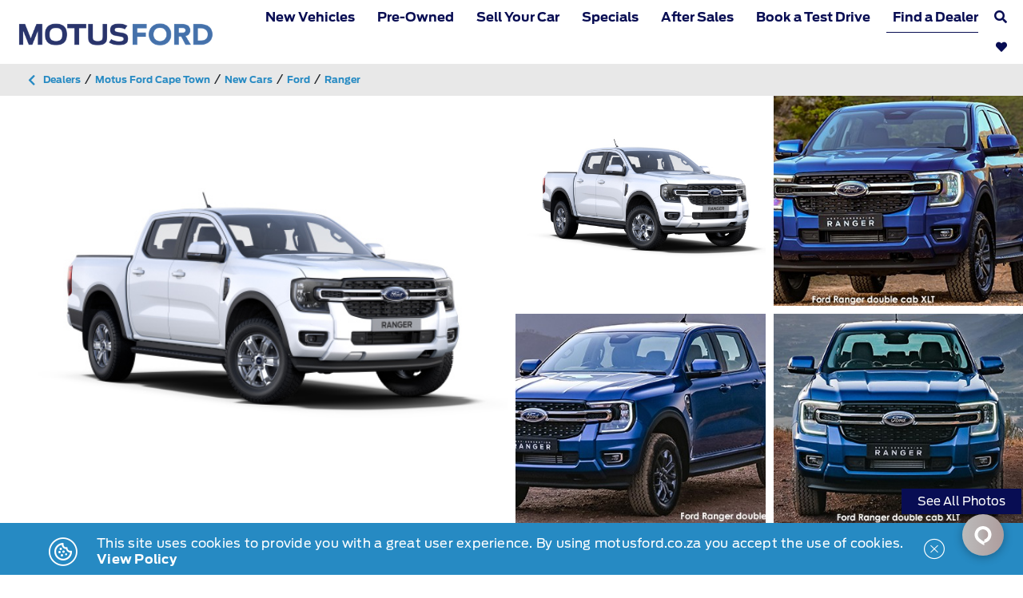

--- FILE ---
content_type: application/javascript; charset=UTF-8
request_url: https://motusford.co.za/runtime.58522ca6154f0516be60.js
body_size: 625
content:
!function(e){function r(r){for(var n,a,c=r[0],u=r[1],d=r[2],l=0,b=[];l<c.length;l++)a=c[l],Object.prototype.hasOwnProperty.call(o,a)&&o[a]&&b.push(o[a][0]),o[a]=0;for(n in u)Object.prototype.hasOwnProperty.call(u,n)&&(e[n]=u[n]);for(i&&i(r);b.length;)b.shift()();return f.push.apply(f,d||[]),t()}function t(){for(var e,r=0;r<f.length;r++){for(var t=f[r],n=!0,c=1;c<t.length;c++)0!==o[t[c]]&&(n=!1);n&&(f.splice(r--,1),e=a(a.s=t[0]))}return e}var n={},o={1:0},f=[];function a(r){if(n[r])return n[r].exports;var t=n[r]={i:r,l:!1,exports:{}};return e[r].call(t.exports,t,t.exports,a),t.l=!0,t.exports}a.e=function(e){var r=[],t=o[e];if(0!==t)if(t)r.push(t[2]);else{var n=new Promise((function(r,n){t=o[e]=[r,n]}));r.push(t[2]=n);var f,c=document.createElement("script");c.charset="utf-8",c.timeout=120,a.nc&&c.setAttribute("nonce",a.nc),c.src=function(e){return a.p+""+({0:"common"}[e]||e)+"."+{0:"19f9a7fd2066a7495c0e",2:"b17b577a1c7943ff1d55",3:"d68249d8c01704bead2a",8:"78d8251721b61c87859f",9:"b0e58925fa0cd7a84b06",10:"1427c54eac3ba415231d",11:"4c8d0bb4b242823f619d",12:"e189bb7a5cf4a55ed17b",13:"dc57dd759a84593507dd",14:"f5cc41f502e64668f6f9",15:"889204f60ec155afe1c6",16:"07a583f699b53500abfd",17:"8eed572280e320cd84b3",18:"e6217188f36d00bf4e15",19:"28cf5f28c7d743577e45",20:"a1b8ff2a099dd71d39e5",21:"25fc90b33b4615f466f8",22:"f24d66968daf354dd877",23:"0e377afc4c2f9dfdf7b6",24:"3273e37f9322306b2ba0",25:"fcb195c5ac66b5613b4b"}[e]+".js"}(e);var u=new Error;f=function(r){c.onerror=c.onload=null,clearTimeout(d);var t=o[e];if(0!==t){if(t){var n=r&&("load"===r.type?"missing":r.type),f=r&&r.target&&r.target.src;u.message="Loading chunk "+e+" failed.\n("+n+": "+f+")",u.name="ChunkLoadError",u.type=n,u.request=f,t[1](u)}o[e]=void 0}};var d=setTimeout((function(){f({type:"timeout",target:c})}),12e4);c.onerror=c.onload=f,document.head.appendChild(c)}return Promise.all(r)},a.m=e,a.c=n,a.d=function(e,r,t){a.o(e,r)||Object.defineProperty(e,r,{enumerable:!0,get:t})},a.r=function(e){"undefined"!=typeof Symbol&&Symbol.toStringTag&&Object.defineProperty(e,Symbol.toStringTag,{value:"Module"}),Object.defineProperty(e,"__esModule",{value:!0})},a.t=function(e,r){if(1&r&&(e=a(e)),8&r)return e;if(4&r&&"object"==typeof e&&e&&e.__esModule)return e;var t=Object.create(null);if(a.r(t),Object.defineProperty(t,"default",{enumerable:!0,value:e}),2&r&&"string"!=typeof e)for(var n in e)a.d(t,n,(function(r){return e[r]}).bind(null,n));return t},a.n=function(e){var r=e&&e.__esModule?function(){return e.default}:function(){return e};return a.d(r,"a",r),r},a.o=function(e,r){return Object.prototype.hasOwnProperty.call(e,r)},a.p="",a.oe=function(e){throw console.error(e),e};var c=window.webpackJsonp=window.webpackJsonp||[],u=c.push.bind(c);c.push=r,c=c.slice();for(var d=0;d<c.length;d++)r(c[d]);var i=u;t()}([]);

--- FILE ---
content_type: text/json
request_url: https://chatserver11.comm100.io/visitor.ashx?siteId=227622
body_size: 661
content:
[{"type":"batchAction","payload":[{"type":"checkBan"},{"type":"newVisitor","payload":{"visitorGuid":"690b4862-da6a-45dd-b475-397de4bbf8b6","sessionId":"172fc362-56ab-404b-b454-8461265e5301","ifNewVisitor":true,"ifMigrated":false}},{"type":"pageVisit","payload":{"sessionId":"172fc362-56ab-404b-b454-8461265e5301","page":{"title":"Ford | Ranger | Motus Ford Cape Town | ID: 10961 | Motus Ford","url":"https://motusford.co.za/dealers/motus-ford-cape-town/new/ford/ranger/10961"},"time":1769296431148}},{"type":"getChatButton","payload":{"color":"#003478","adaptiveButtonRightOffset":0,"adaptiveButtonBottomOffset":0,"adaptiveButtonRightOffsetOnMobile":0,"adaptiveButtonBottomOffsetOnMobile":0,"isCustomizedAdaptiveButtonUsed":false,"customizedAdaptiveButtonIcon":"/DBResource/DBImage.ashx?campaignId=edad956c-5ea1-4258-be41-bf6084578ac9&imgType=6&ver=FEB973EF&siteId=227622","id":"edad956c-5ea1-4258-be41-bf6084578ac9","type":"adaptive","isHideOffline":false,"isEmbeddedWindow":true,"lastUpdateTime":"FEB973EFenglish","routeDepartment":"00000001-0000-0000-0000-000000000001","windowStyle":"bubble"}},{"type":"checkIfOnline","payload":{"campaignId":"edad956c-5ea1-4258-be41-bf6084578ac9","ifOnline":false}},{"type":"restoreChat"},{"type":"checkManualInvitation"},{"type":"checkAutoInvitation","payload":[]},{"type":"getSSORecoverInfo"}]}]

--- FILE ---
content_type: text/json
request_url: https://chatserver11.comm100.io/visitor.ashx?siteId=227622&visitorGuid=690b4862-da6a-45dd-b475-397de4bbf8b6
body_size: 179
content:
[{"type":"batchAction","payload":[{"type":"pageVisit","payload":{"sessionId":"172fc362-56ab-404b-b454-8461265e5301","page":{"title":"Ford | Ranger | Motus Ford Cape Town | ID: 10961 | Motus Ford","url":"https://motusford.co.za/dealers/motus-ford-cape-town/new/ford/ranger/10961"},"time":1769296432424}},{"type":"checkIfOnline","payload":{"campaignId":"edad956c-5ea1-4258-be41-bf6084578ac9","ifOnline":false}},{"type":"checkAutoInvitation","payload":[]}]}]

--- FILE ---
content_type: application/javascript; charset=UTF-8
request_url: https://motusford.co.za/2.b17b577a1c7943ff1d55.js
body_size: 7450
content:
(window.webpackJsonp=window.webpackJsonp||[]).push([[2],{"+4QH":function(n,t,e){"use strict";e.d(t,"a",(function(){return _n}));var o=e("mrSG"),i=e("TYT/"),r=e("F/XL"),c=e("wSmG"),l=e("P6uZ"),a=e("S1nX"),g=e("AEFh"),p=e("/CQy"),s=e("olB8"),m=e("LvDl"),b=e("DUip"),f=e("YSlM"),d=e("Valr"),u=e("Vst0"),h=e("Sn/V"),M=e("GZ7t"),v=e("ngAm"),C=e("mZtN"),O=e("k8Mo"),P=e("sW+e"),_=e("ov4d"),x=e("pjkc"),y=e("z5j4"),w=e("BE7I"),S=e("YR9O"),j=e("2Vih"),T=e("wdTP"),q=e("Qj/x");function I(n,t){if(1&n&&(i.Tb(0),i.Vb(1,"div",13),i.Vb(2,"div",14),i.Vb(3,"div",15),i.Qb(4,"app-single-banner",16),i.Ub(),i.Ub(),i.Ub(),i.Sb()),2&n){var e=i.jc(3).ngIf;i.Ab(4),i.qc("banner",e.image.iv)("bannerMobi",null==e.featuredImage?null:e.featuredImage.iv)("bannerAlt",e.title.iv)}}function k(n,t){if(1&n&&(i.Tb(0),i.Vb(1,"div",25),i.Oc(2),i.Ub(),i.Sb()),2&n){var e=i.jc(4).ngIf;i.Ab(2),i.Pc(null==e.tileTitle?null:e.tileTitle.iv)}}function A(n,t){if(1&n&&(i.Tb(0),i.Vb(1,"div",26),i.Oc(2),i.Ub(),i.Sb()),2&n){var e=i.jc(4).ngIf;i.Ab(2),i.Pc(null==e.tileSubtitle?null:e.tileSubtitle.iv)}}function U(n,t){if(1&n&&(i.Tb(0),i.Vb(1,"div",27),i.Oc(2),i.Ub(),i.Sb()),2&n){var e=i.jc(4).ngIf;i.Ab(2),i.Pc(null==e.tileHeading?null:e.tileHeading.iv)}}function V(n,t){if(1&n&&(i.Tb(0),i.Qb(1,"div",28),i.Sb()),2&n){var e=i.jc(4).ngIf;i.Ab(1),i.qc("innerHTML",null==e.tileContent?null:e.tileContent.iv,i.Ec)}}function F(n,t){if(1&n&&(i.Tb(0),i.Qb(1,"img",29),i.Sb()),2&n){var e=i.jc(4).ngIf,o=i.jc();i.Ab(1),i.qc("src",o.cmsService.getAsset(null==e.featuredImage?null:e.featuredImage.iv[0]),i.Gc)("title",(null==e.title?null:e.title.iv)+" banner")("alt",(null==e.title?null:e.title.iv)+" banner")}}function z(n,t){if(1&n&&i.Qb(0,"img",29),2&n){var e=i.jc(4).ngIf,o=i.jc();i.qc("src",o.cmsService.getAsset(null==e.image?null:e.image.iv[0]),i.Gc)("title",(null==e.title?null:e.title.iv)+" banner")("alt",(null==e.title?null:e.title.iv)+" banner")}}function R(n,t){1&n&&(i.Tb(0),i.Vb(1,"div",30),i.Qb(2,"img",31),i.Qb(3,"img",32),i.Ub(),i.Sb())}function D(n,t){1&n&&(i.Vb(0,"div",33),i.Qb(1,"img",32),i.Ub())}var B=function(n){return{isTablet:n}};function Q(n,t){if(1&n&&(i.Vb(0,"div",17),i.Vb(1,"div",18),i.Vb(2,"div",19),i.Vb(3,"div",20),i.Vb(4,"div",21),i.Mc(5,k,3,1,"ng-container",2),i.Mc(6,A,3,1,"ng-container",2),i.Mc(7,U,3,1,"ng-container",2),i.Mc(8,V,2,1,"ng-container",2),i.Ub(),i.Vb(9,"div",22),i.Vb(10,"div",9),i.Mc(11,F,2,3,"ng-container",6),i.Mc(12,z,1,3,"ng-template",null,23,i.Nc),i.Mc(14,R,4,0,"ng-container",6),i.Mc(15,D,2,0,"ng-template",null,24,i.Nc),i.Ub(),i.Ub(),i.Ub(),i.Ub(),i.Ub(),i.Ub()),2&n){var e=i.Bc(13),o=i.Bc(16),r=i.jc(3).ngIf,c=i.jc();i.qc("ngClass",i.vc(9,B,c.isTablet)),i.Ab(5),i.qc("ngIf",""!==(null==r.tileTitle?null:r.tileTitle.iv)),i.Ab(1),i.qc("ngIf",""!==(null==r.tileSubtitle?null:r.tileSubtitle.iv)),i.Ab(1),i.qc("ngIf",""!==(null==r.tileHeading?null:r.tileHeading.iv)),i.Ab(1),i.qc("ngIf",""!==(null==r.tileContent?null:r.tileContent.iv)),i.Ab(3),i.qc("ngIf",c.isTablet)("ngIfElse",e),i.Ab(3),i.qc("ngIf",r.gfv&&r.gfv.iv)("ngIfElse",o)}}function E(n,t){if(1&n&&(i.Vb(0,"div",37),i.Vb(1,"h2",38),i.Oc(2),i.Ub(),i.Ub()),2&n){var e=i.jc(4).ngIf,o=i.jc();i.qc("ngClass",o.isMobi?"justify-content-center":"justify-content-start"),i.Ab(2),i.Pc(e.subTitle.iv)}}function L(n,t){if(1&n&&(i.Vb(0,"div",5),i.Vb(1,"div",34),i.Vb(2,"h1",35),i.Oc(3),i.Ub(),i.Mc(4,E,3,2,"div",36),i.Ub(),i.Ub()),2&n){var e=i.jc(3).ngIf,o=i.jc();i.Ab(2),i.qc("ngClass",o.isMobi?"text-center":"text-left"),i.Ab(1),i.Pc(e.title.iv),i.Ab(1),i.qc("ngIf",e.subTitle&&e.subTitle.iv)}}function N(n,t){if(1&n&&(i.Tb(0),i.Vb(1,"h4",39),i.Oc(2),i.Ub(),i.Sb()),2&n){var e=i.jc(3).ngIf;i.Ab(2),i.Pc(e.detailsTitle.iv)}}function $(n,t){if(1&n&&(i.Tb(0),i.Vb(1,"div",9),i.Qb(2,"div",28),i.Ub(),i.Sb()),2&n){var e=i.jc(3).ngIf;i.Ab(2),i.qc("innerHTML",e.content.iv,i.Ec)}}function H(n,t){if(1&n&&(i.Tb(0),i.Vb(1,"div",40),i.Vb(2,"div",41),i.Vb(3,"h4",42),i.Oc(4),i.Ub(),i.Qb(5,"div",43),i.Ub(),i.Ub(),i.Sb()),2&n){var e=i.jc(3).ngIf,o=i.jc();i.Ab(3),i.qc("ngClass",o.isMobi?"text-center":"text-left"),i.Ab(1),i.Qc(" ",e.termsTitle&&(null==e.termsTitle.iv?null:e.termsTitle.iv.length)>0?e.termsTitle.iv:"TERMS AND CONDITIONS APPLY"," "),i.Ab(1),i.qc("innerHTML",e.terms.iv,i.Ec)}}function G(n,t){if(1&n&&(i.Tb(0),i.Vb(1,"section",45),i.Qb(2,"app-model-variants",46),i.Ub(),i.Sb()),2&n){var e=i.jc(4).ngIf,o=i.jc();i.Ab(2),i.qc("modelIds",e.specialModel.iv)("qparams",o.qparams)}}function Y(n,t){if(1&n&&(i.Tb(0),i.Mc(1,G,3,2,"ng-container",2),i.Qb(2,"app-vehicle-filter",44),i.Sb()),2&n){var e=i.jc(3).ngIf,o=i.jc();i.Ab(1),i.qc("ngIf",e.specialModel&&(null==e.specialModel.iv?null:e.specialModel.iv.length)>0),i.Ab(1),i.qc("urlSilo","specials")("category","cars")("mmCode",null==e.mmCode?null:e.mmCode.iv)("stockNo",null==e.stockNo?null:e.stockNo.iv)("ribbonTitle",null==e.ribbonTitle?null:e.ribbonTitle.iv)("routePrefix",o.routePrefix)("qparams",o.qparams)}}function Z(n,t){if(1&n&&(i.Tb(0),i.Vb(1,"div",51),i.Vb(2,"div",41),i.Vb(3,"span"),i.Oc(4),i.Ub(),i.Ub(),i.Vb(5,"div",41),i.Vb(6,"a",52),i.Oc(7),i.Ub(),i.Ub(),i.Ub(),i.Sb()),2&n){var e=t.$implicit;i.Ab(4),i.Qc("",null==e.data.name?null:e.data.name.iv,":\xa0\xa0"),i.Ab(2),i.sc("href","tel:",null==e.data.logimeterNumber?null:e.data.logimeterNumber.iv,"",i.Gc),i.Ab(1),i.Qc(" ",e.data.logimeterNumber.iv," ")}}function J(n,t){if(1&n&&(i.Tb(0),i.Mc(1,Z,8,3,"ng-container",50),i.Sb()),2&n){var e=i.jc(7);i.Ab(1),i.qc("ngForOf",e.dealerships)}}function W(n,t){if(1&n&&(i.Tb(0),i.Mc(1,J,2,1,"ng-container",2),i.Sb()),2&n){var e=i.jc(6);i.Ab(1),i.qc("ngIf",e.dealerships&&e.dealerships.length>0)}}function X(n,t){if(1&n&&(i.Vb(0,"div",45),i.Vb(1,"div",41),i.Vb(2,"h2",48),i.Oc(3,"CONTACT US"),i.Ub(),i.Qb(4,"div",49),i.Mc(5,W,2,1,"ng-container",2),i.kc(6,"async"),i.Ub(),i.Ub()),2&n){var e=i.jc(4).ngIf,o=i.jc();i.Ab(4),i.qc("innerHTML",e.contact.iv,i.Ec),i.Ab(1),i.qc("ngIf",i.lc(6,2,o.dealers$))}}function K(n,t){if(1&n&&(i.Tb(0),i.Mc(1,X,7,4,"div",47),i.Sb()),2&n){var e=i.jc(3).ngIf;i.Ab(1),i.qc("ngIf",e.contact&&(null==e.contact.iv?null:e.contact.iv.length)>0)}}function nn(n,t){if(1&n&&(i.Tb(0),i.Qb(1,"app-vehicle-detail-contact",54),i.Sb()),2&n){var e=i.jc(5).ngIf,o=i.jc();i.Ab(1),i.qc("category",o.category)("promotion",e)("qparams",o.qparams)("dealers",o.dealerships)("showFinance",!1)("isSpecialDetailPage",!0)("isMobi",!1)}}function tn(n,t){if(1&n&&(i.Tb(0),i.Mc(1,nn,2,7,"ng-container",2),i.Sb()),2&n){var e=i.jc(5);i.Ab(1),i.qc("ngIf",e.dealerships&&e.dealerships.length>0)}}function en(n,t){if(1&n&&(i.Tb(0),i.Vb(1,"div",53),i.Mc(2,tn,2,1,"ng-container",2),i.kc(3,"async"),i.Ub(),i.Sb()),2&n){var e=i.jc(3).ngIf,o=i.jc();i.Ab(1),i.qc("ngClass","fleet-offering"===(null==e.type?null:e.type.iv)?"unset-width":""),i.Ab(1),i.qc("ngIf",i.lc(3,2,o.dealers$))}}function on(n,t){if(1&n&&(i.Tb(0),i.Qb(1,"app-service-detail-lead-enquiry",55),i.Sb()),2&n){var e=i.jc(6).ngIf,o=i.jc().ngIf,r=i.jc();i.Ab(1),i.qc("dealersArray",r.dealerships)("brands",e)("qparams",r.qparams)("type",o.type.iv)("isServiceSpecial",r.isServiceSpecial)}}function rn(n,t){if(1&n&&(i.Tb(0),i.Mc(1,on,2,5,"ng-container",2),i.Sb()),2&n){var e=i.jc(7);i.Ab(1),i.qc("ngIf",e.dealerships&&e.dealerships.length>0)}}function cn(n,t){if(1&n&&(i.Tb(0),i.Mc(1,rn,2,1,"ng-container",2),i.Sb()),2&n){var e=i.jc(5).ngIf;i.Ab(1),i.qc("ngIf",e.type)}}function ln(n,t){if(1&n&&(i.Tb(0),i.Vb(1,"div",41),i.Mc(2,cn,2,1,"ng-container",2),i.kc(3,"async"),i.Ub(),i.Sb()),2&n){var e=i.jc(5);i.Ab(2),i.qc("ngIf",i.lc(3,1,e.dealers$))}}function an(n,t){if(1&n&&i.Mc(0,ln,4,3,"ng-container",2),2&n){var e=i.jc(3).ngIf;i.qc("ngIf","Custom"!==(null==e.specialType?null:e.specialType.iv)&&"fleet-offering"!==(null==e.type?null:e.type.iv))}}function gn(n,t){if(1&n&&(i.Tb(0),i.Qb(1,"app-fleet-offering-enquiry",56),i.Sb()),2&n){var e=i.jc(6).ngIf,o=i.jc();i.Ab(1),i.qc("dealersArray",o.dealerships)("qparams",o.qparams)("type",e.type.iv)}}function pn(n,t){if(1&n&&(i.Tb(0),i.Mc(1,gn,2,3,"ng-container",2),i.Sb()),2&n){var e=i.jc(6);i.Ab(1),i.qc("ngIf",e.dealerships&&e.dealerships.length>0)}}function sn(n,t){if(1&n&&(i.Tb(0),i.Mc(1,pn,2,1,"ng-container",2),i.Sb()),2&n){var e=i.jc(4).ngIf;i.Ab(1),i.qc("ngIf",e.type)}}function mn(n,t){if(1&n&&(i.Tb(0),i.Vb(1,"div",41),i.Mc(2,sn,2,1,"ng-container",2),i.kc(3,"async"),i.Ub(),i.Sb()),2&n){var e=i.jc(4);i.Ab(2),i.qc("ngIf",i.lc(3,1,e.dealers$))}}function bn(n,t){if(1&n){var e=i.Wb();i.Tb(0),i.Vb(1,"div",57),i.Vb(2,"div",41),i.Vb(3,"div",58),i.Vb(4,"button",59),i.hc("click",(function(){return i.Dc(e),i.jc(4).openModal("vehicle-mobi-enquiry")})),i.Oc(5,"Enquire Now"),i.Ub(),i.Ub(),i.Ub(),i.Ub(),i.Sb()}}var fn=function(n){return{"d-flex flex-column flex-lg-row justify-content-between align-items-center":n}};function dn(n,t){if(1&n&&(i.Vb(0,"div",5),i.Mc(1,I,5,3,"ng-container",6),i.Mc(2,Q,17,11,"ng-template",null,7,i.Nc),i.Vb(4,"div",8),i.Vb(5,"div",9),i.Mc(6,L,5,3,"div",4),i.Ub(),i.Vb(7,"div",10),i.Vb(8,"div",11),i.Mc(9,N,3,1,"ng-container",2),i.Mc(10,$,3,1,"ng-container",2),i.Mc(11,H,6,3,"ng-container",2),i.Mc(12,Y,3,8,"ng-container",2),i.Mc(13,K,2,1,"ng-container",2),i.Ub(),i.Mc(14,en,4,4,"ng-container",6),i.Mc(15,an,1,1,"ng-template",null,12,i.Nc),i.Mc(17,mn,4,3,"ng-container",2),i.Ub(),i.Mc(18,bn,6,0,"ng-container",2),i.Ub(),i.Ub()),2&n){var e=i.Bc(3),o=i.Bc(16),r=i.jc(2).ngIf;i.Ab(1),i.qc("ngIf",r.specialType&&"Custom"===(null==r.specialType?null:r.specialType.iv)||r.type&&("parts"===(null==r.type?null:r.type.iv)||"service"===(null==r.type?null:r.type.iv)||"night-service"===(null==r.type?null:r.type.iv)||"fleet-offering"===(null==r.type?null:r.type.iv)))("ngIfElse",e),i.Ab(3),i.qc("ngClass","parts"===(null==r.type?null:r.type.iv)||"service"===(null==r.type?null:r.type.iv)||"night-service"===(null==r.type?null:r.type.iv)||"fleet-offering"===(null==r.type?null:r.type.iv)?"mt-4":""),i.Ab(2),i.qc("ngIf",null==r.title?null:r.title.iv),i.Ab(1),i.qc("ngClass",i.vc(15,fn,"parts"!==(null==r.type?null:r.type.iv)&&"service"!==(null==r.type?null:r.type.iv)&&"night-service"!==(null==r.type?null:r.type.iv)&&"fleet-offering"!==(null==r.type?null:r.type.iv))),i.Ab(1),i.qc("ngClass","Custom"!==(null==r.specialType?null:r.specialType.iv)&&"parts"!==(null==r.type?null:r.type.iv)&&"service"!==(null==r.type?null:r.type.iv)&&"night-service"!==(null==r.type?null:r.type.iv)&&"fleet-offering"!==(null==r.type?null:r.type.iv)?"left-col":"w-100"),i.Ab(1),i.qc("ngIf",r.detailsTitle&&r.detailsTitle.iv),i.Ab(1),i.qc("ngIf",r.content&&(null==r.content.iv?null:r.content.iv.length)>0),i.Ab(1),i.qc("ngIf",r.terms&&(null==r.terms.iv?null:r.terms.iv.length)>0),i.Ab(1),i.qc("ngIf","Custom"===(null==r.specialType?null:r.specialType.iv)),i.Ab(1),i.qc("ngIf","Custom"!==(null==r.specialType?null:r.specialType.iv)),i.Ab(1),i.qc("ngIf","Custom"!==(null==r.specialType?null:r.specialType.iv)&&"parts"!==(null==r.type?null:r.type.iv)&&"service"!==(null==r.type?null:r.type.iv)&&"night-service"!==(null==r.type?null:r.type.iv)&&"fleet-offering"!==(null==r.type?null:r.type.iv))("ngIfElse",o),i.Ab(3),i.qc("ngIf","fleet-offering"===(null==r.type?null:r.type.iv)),i.Ab(1),i.qc("ngIf","Custom"!==(null==r.specialType?null:r.specialType.iv)&&"parts"!==(null==r.type?null:r.type.iv)&&"service"!==(null==r.type?null:r.type.iv)&&"night-service"!==(null==r.type?null:r.type.iv)&&"fleet-offering"!==(null==r.type?null:r.type.iv))}}function un(n,t){if(1&n&&(i.Tb(0),i.Mc(1,dn,19,17,"div",4),i.Sb()),2&n){var e=i.jc().ngIf;i.Ab(1),i.qc("ngIf",e)}}var hn=function(n){return{isMobi:n}};function Mn(n,t){if(1&n&&(i.Vb(0,"div",3),i.Mc(1,un,2,1,"ng-container",2),i.kc(2,"async"),i.Ub()),2&n){var e=i.jc();i.qc("ngClass",i.vc(4,hn,e.isMobi)),i.Ab(1),i.qc("ngIf",i.lc(2,2,e.brands$))}}function vn(n,t){if(1&n&&(i.Tb(0),i.Qb(1,"app-vehicle-detail-contact",66),i.Sb()),2&n){var e=i.jc(3).ngIf,o=i.jc();i.Ab(1),i.qc("promotion",e)("category",o.category)("qparams",o.qparams)("dealers",o.dealerships)("showFinance",!1)("isSpecialDetailPage",!0)("isMobi",!0)}}function Cn(n,t){if(1&n&&(i.Tb(0),i.Mc(1,vn,2,7,"ng-container",2),i.Sb()),2&n){var e=i.jc(3);i.Ab(1),i.qc("ngIf",e.dealerships&&e.dealerships.length>0)}}function On(n,t){if(1&n){var e=i.Wb();i.Tb(0),i.Vb(1,"app-fs-modal",60),i.Vb(2,"div",61),i.Vb(3,"div",62),i.Vb(4,"h3"),i.Oc(5,"Enquire"),i.Ub(),i.Vb(6,"a",63),i.hc("click",(function(){return i.Dc(e),i.jc(2).closeModal("vehicle-mobi-enquiry")})),i.Qb(7,"i",64),i.Ub(),i.Ub(),i.Vb(8,"div",65),i.Mc(9,Cn,2,1,"ng-container",2),i.kc(10,"async"),i.Ub(),i.Ub(),i.Ub(),i.Sb()}if(2&n){var o=i.jc(2);i.Ab(9),i.qc("ngIf",i.lc(10,1,o.dealers$))}}function Pn(n,t){if(1&n&&(i.Tb(0),i.Mc(1,On,11,3,"ng-container",2),i.Sb()),2&n){var e=t.ngIf,o=i.jc();i.Ab(1),i.qc("ngIf",o.isMobi&&"Custom"!==(null==e.specialType?null:e.specialType.iv)&&"service"!==(null==e.type?null:e.type.iv)&&"night-service"!==(null==e.type?null:e.type.iv)&&"parts"!==(null==e.type?null:e.type.iv)&&"fleet-offering"!==(null==e.type?null:e.type.iv))}}var _n=function(){function n(n,t,e,i,r,a,p,s,b,f,d,u,h){var M,v=this;this.platformId=n,this.ar=t,this.cmsService=e,this.vps=i,this.modalService=r,this.srs=a,this.router=p,this.mobi=s,this.seoService=b,this.ss=f,this.breadcrumbService=d,this.specialsService=u,this.isLoading=h,this.category=c.a.CARS,this.isServiceSpecial=!1,this.breadcrumbFragments=[],this.dealerSlug=null,this.routePrefix=[],this.condition=null,this.isMobi=this.mobi.checkMobi(),this.isTablet=this.mobi.checkMobiTablet(),this.qparams=this.ss.getStoreToken(),this.dealerSlug=this.ar.snapshot.paramMap.get("dealerSlug"),this.condition=null===(M=this.ar.snapshot.firstChild)||void 0===M?void 0:M.paramMap.get("condition");var C=this.router.parseUrl(this.router.url).queryParams;this.ar.data.pipe(Object(l.a)()).subscribe((function(n){var t,e,i;if(n.promotion.promotion){var r=null;"Custom"===(null===(t=n.promotion.promotion.specialType)||void 0===t?void 0:t.iv)&&(r=Object(g.c)(n.promotion.promotion,v.ss.dealerships,"custom")),m.isEqual(C,Object(o.a)(Object(o.a)({},null===(e=r)||void 0===e?void 0:e.params),C))||v.router.navigate([],{queryParams:Object(o.a)(Object(o.a)(Object(o.a)({},null===(i=r)||void 0===i?void 0:i.params),v.qparams),C),queryParamsHandling:"merge"})}else v.router.navigate(["/pagenotfound"],{queryParams:v.qparams})}))}return n.prototype.ngOnInit=function(){var n=this;this.ar.data.subscribe((function(t){var e;n.promotion$=Object(r.a)(t.promotion.promotion),n.dealers$=Object(r.a)(t.promotion.dealers),n.promotion=t.promotion.promotion,n.promotion.dealerships&&n.promotion.dealerships.iv&&(null===(e=n.promotion.dealerships.iv)||void 0===e?void 0:e.length)>0?(n.dealers$=n.cmsService.getDealersByIds(n.promotion.dealerships.iv),n.dealers$.subscribe((function(t){return n.dealerships=t}))):n.dealers$.subscribe((function(t){return n.dealerships=t})),n.setDetails(n.promotion)})),this.brands$=this.cmsService.getBrands().pipe(Object(a.a)()),this.mobi.showMobiEnquiry$.next(!0)},n.prototype.setDetails=function(n){var t,e,o=this;if(void 0!==n.seoTitle&&void 0!==n.seoDescription&&""!==(null===(t=n.seoTitle)||void 0===t?void 0:t.iv)&&""!==(null===(e=n.seoDescription)||void 0===e?void 0:e.iv)){var i=n.seoTitle.iv,r=n.seoDescription.iv;this.dealerSlug&&(i+=" | "+Object(s.titleCase)(this.dealerSlug.split("-").join(" ")),r+=" | "+Object(s.titleCase)(this.dealerSlug.split("-").join(" "))),this.seoService.setTags({title:i,description:r})}else{var c={title:"Specials",description:"Specials"};this.dealerSlug&&(c.title+=" | "+Object(s.titleCase)(this.dealerSlug.split("-").join(" ")),c.description+=" | "+Object(s.titleCase)(this.dealerSlug.split("-").join(" "))),this.seoService.setTags(c)}var l=this.router.url.split("?")[0];this.srs.saveDealerDetailsRoute&&this.srs.saveDealerDetailsRoute.url&&null!==this.srs.saveDealerDetailsRoute.url&&(l=Object(g.d)(this.srs.saveDealerDetailsRoute.url).path),this.breadcrumbUrl={url:l,query:{make:this.srs.savePromoBlogRoute.make,bodytype:this.srs.savePromoBlogRoute.bodytype,type:this.srs.savePromoBlogRoute.type,page:this.srs.savePromoBlogRoute.page?this.srs.savePromoBlogRoute.page.toString():"1",pageSize:this.srs.savePromoBlogRoute.pagesize?this.srs.savePromoBlogRoute.pagesize.toString():"12"}};var a=l.split("/");""===a[0]&&a.shift(),a=a.filter((function(n){return n!==o.condition}));var m=this.buildBreadcrumb(a);this.breadcrumbService.setBreadcrumb(m,m.length>3?p.a.COMPLEX:p.a.SIMPLE),this.breadcrumbService.showBreadcrumb$.next(!0)},n.prototype.ngOnDestroy=function(){this.mobi.showMobiEnquiry$.next(!1)},n.prototype.scroll=function(n){this.vps.scrollToAnchor(n)},n.prototype.openModal=function(n){this.modalService.open(n)},n.prototype.closeModal=function(n){this.modalService.close(n)},n.prototype.buildBreadcrumb=function(n){var t=this,e="/",o=[];return n.includes("landing-page")?o=[{label:Object(s.titleCase)(n[1].split("-").join(" ")),url:"/landing-page/"+n[1]},{label:Object(s.titleCase)(n[2].split("-").join(" "))}]:n.forEach((function(i,r){var c;if(1!==i.length&&"custom"!==i){0!==r&&"custom"===n[r-1]||("service-specials"===i||"service-specials"===n[r-1]?e="/after-sales/"+("parts"===(null===(c=t.promotion.type)||void 0===c?void 0:c.iv)?"parts-enquiry":"book-a-service")+"/":"fleet"===i||"fleet"===n[r-1]?t.dealerSlug&&(console.log("DealerSlug",t.dealerSlug),e="/dealers/"+t.dealerSlug+"/fleet",console.log("\ud83d\ude80 ~ SpecialsDetailComponent ~ labels.forEach ~ url:",e)):e+=i+"/");var l=n[r].includes("-")?n[r].split("-").join(" "):n[r];o.push({label:Object(s.titleCase)(l),url:e}),t.breadcrumbFragments.push(Object(s.titleCase)(l))}1!==i.length&&""!==i&&t.routePrefix.push(i)})),o},n.\u0275fac=function(t){return new(t||n)(i.Pb(i.B),i.Pb(b.a),i.Pb(f.a),i.Pb(d.J),i.Pb(u.a),i.Pb(h.a),i.Pb(b.c),i.Pb(M.a),i.Pb(v.a),i.Pb(C.a),i.Pb(O.a),i.Pb(P.a),i.Pb(_.a))},n.\u0275cmp=i.Jb({type:n,selectors:[["app-specials-detail"]],inputs:{category:"category"},decls:5,vars:6,consts:[[1,"page"],["class","promotion-single-page",3,"ngClass",4,"ngIf"],[4,"ngIf"],[1,"promotion-single-page",3,"ngClass"],["class","container-fluid p-0",4,"ngIf"],[1,"container-fluid","p-0"],[4,"ngIf","ngIfElse"],["defaultSpecial",""],[1,"container","promo-content-container",3,"ngClass"],[1,"d-flex","flex-row"],[1,"mt-1",3,"ngClass"],[1,"d-flex","flex-column",3,"ngClass"],["service",""],[1,"container","p-0"],[1,"row"],[1,"col"],[3,"banner","bannerMobi","bannerAlt"],[1,"promo-banner-container",3,"ngClass"],[1,"promo-banner","d-flex","flex-column"],[1,"container","promo-banner-content"],[1,"d-flex","flex-column","flex-md-row"],[1,"d-flex","flex-column","w-50","promo-data","justify-content-center"],[1,"d-flex","flex-column","promo-img","w-50","align-items-center"],["desktop",""],["noGfvLogo",""],[1,"title"],[1,"subtitle"],[1,"heading"],[1,"content",3,"innerHTML"],[3,"src","title","alt"],[1,"d-flex","flex-column","justify-content-between"],["src","assets/images/gfv-logo.png","title","Guaranteed Future Value","alt","Guaranteed Future Value",1,"gfv"],["src","assets/images/ford-specials-tile-logo.png","alt","ford-logo-default",1,"ford-tile-logo"],[1,"d-flex","flex-column","justify-content-end"],[1,"section-title-container","container","p-0"],[1,"h1","color-tertiary",3,"ngClass"],["class","d-flex flex-row",3,"ngClass",4,"ngIf"],[1,"d-flex","flex-row",3,"ngClass"],[1,"h2","color-tertiary","text-left"],[1,"h4","text-left","content-title","uppercase"],[1,"web-terms-div","mb-5"],[1,"d-flex","flex-column"],[1,"h4","terms-title","uppercase",3,"ngClass"],[1,"terms-content",3,"innerHTML"],[3,"urlSilo","category","mmCode","stockNo","ribbonTitle","routePrefix","qparams"],[1,"mt-5","mb-5"],[3,"modelIds","qparams"],["class","mt-5 mb-5",4,"ngIf"],[1,"h2"],[1,"contact-content","mt-5",3,"innerHTML"],[4,"ngFor","ngForOf"],[1,"d-flex","flex-row","dealer-contact"],[1,"dealer-logimeter",3,"href"],[1,"d-flex","flex-column","right-col",3,"ngClass"],[1,"w-100",3,"category","promotion","qparams","dealers","showFinance","isSpecialDetailPage","isMobi"],[3,"dealersArray","brands","qparams","type","isServiceSpecial"],[3,"dealersArray","qparams","type"],[1,"d-flex","flex-row","d-lg-none","justify-content-center","p-0"],[1,"btns-container"],[1,"btn","secondary-btn",3,"click"],["id","vehicle-mobi-enquiry"],[1,"modal-content"],[1,"modal-header"],["href","javascript:void(0)",1,"closebtn",3,"click"],[1,"fas","fa-times"],[1,"modal-body"],[3,"promotion","category","qparams","dealers","showFinance","isSpecialDetailPage","isMobi"]],template:function(n,t){1&n&&(i.Vb(0,"section",0),i.Mc(1,Mn,3,6,"div",1),i.kc(2,"async"),i.Ub(),i.Mc(3,Pn,2,1,"ng-container",2),i.kc(4,"async")),2&n&&(i.Ab(1),i.qc("ngIf",i.lc(2,2,t.promotion$)),i.Ab(2),i.qc("ngIf",i.lc(4,4,t.promotion$)))},directives:[d.u,d.r,x.a,y.a,w.a,d.t,S.a,j.a,T.a,q.a],pipes:[d.b],styles:['@charset "UTF-8";.promotion-single-page[_ngcontent-%COMP%]{margin-bottom:15vh}.promotion-single-page.isMobi[_ngcontent-%COMP%]{margin-bottom:0}.promotion-single-page[_ngcontent-%COMP%]   .promo-banner-container[_ngcontent-%COMP%]{max-height:515px;height:100%;margin:35.5px 0}.promotion-single-page[_ngcontent-%COMP%]   .promo-banner-container[_ngcontent-%COMP%]   .promo-banner[_ngcontent-%COMP%]   .promo-banner-content[_ngcontent-%COMP%]   .promo-data[_ngcontent-%COMP%]   .title[_ngcontent-%COMP%]{font-family:Ford-Bold;font-size:30px;text-transform:uppercase;color:#080d53}.promotion-single-page[_ngcontent-%COMP%]   .promo-banner-container[_ngcontent-%COMP%]   .promo-banner[_ngcontent-%COMP%]   .promo-banner-content[_ngcontent-%COMP%]   .promo-data[_ngcontent-%COMP%]   .subtitle[_ngcontent-%COMP%]{font-family:Ford-Light;font-size:20px;text-transform:uppercase;color:#616161;margin-bottom:15px}.promotion-single-page[_ngcontent-%COMP%]   .promo-banner-container[_ngcontent-%COMP%]   .promo-banner[_ngcontent-%COMP%]   .promo-banner-content[_ngcontent-%COMP%]   .promo-data[_ngcontent-%COMP%]   .heading[_ngcontent-%COMP%]{font-family:Ford-Regular;font-size:16px;text-transform:uppercase;color:#616161}.promotion-single-page[_ngcontent-%COMP%]   .promo-banner-container[_ngcontent-%COMP%]   .promo-banner[_ngcontent-%COMP%]   .promo-banner-content[_ngcontent-%COMP%]   .promo-img[_ngcontent-%COMP%]   .gfv[_ngcontent-%COMP%]{width:60px;height:auto;align-self:center;margin-top:20px}.promotion-single-page[_ngcontent-%COMP%]   .promo-banner-container[_ngcontent-%COMP%]   .promo-banner[_ngcontent-%COMP%]   .promo-banner-content[_ngcontent-%COMP%]   .promo-img[_ngcontent-%COMP%]   .ford-tile-logo[_ngcontent-%COMP%]{max-width:150px;width:100%;height:auto!important;-o-object-fit:contain;object-fit:contain}@media (max-width:576px){.promotion-single-page[_ngcontent-%COMP%]   .promo-banner-container[_ngcontent-%COMP%]   .promo-banner[_ngcontent-%COMP%]   .promo-banner-content[_ngcontent-%COMP%]   .promo-img[_ngcontent-%COMP%]   .ford-tile-logo[_ngcontent-%COMP%]{max-width:80px!important}}.promotion-single-page[_ngcontent-%COMP%]   .promo-banner-container.isTablet[_ngcontent-%COMP%]{max-height:768px}.promotion-single-page[_ngcontent-%COMP%]   .promo-content-container[_ngcontent-%COMP%]   .container-fluid[_ngcontent-%COMP%]   .section-title-container[_ngcontent-%COMP%]{margin-top:43px;margin-bottom:43px}.promotion-single-page[_ngcontent-%COMP%]   .promo-content-container[_ngcontent-%COMP%]   .container-fluid[_ngcontent-%COMP%]   .section-title-container[_ngcontent-%COMP%]   .h2[_ngcontent-%COMP%]{font-family:Ford-Regular}.promotion-single-page[_ngcontent-%COMP%]   .promo-content-container[_ngcontent-%COMP%]   .container-fluid[_ngcontent-%COMP%]   .section-subTitle-container[_ngcontent-%COMP%]   .h2[_ngcontent-%COMP%]{font-family:Ford-Bold}.promotion-single-page[_ngcontent-%COMP%]   .promo-content-container[_ngcontent-%COMP%]   .left-col[_ngcontent-%COMP%]{max-width:928px;width:100%;padding-right:0 40px 0 20px}.promotion-single-page[_ngcontent-%COMP%]   .promo-content-container[_ngcontent-%COMP%]   .left-col[_ngcontent-%COMP%]   .content-title[_ngcontent-%COMP%]{font-family:Ford-Bold;font-size:20px;font-weight:500;line-height:25px;color:#268ac3;margin-bottom:27px}.promotion-single-page[_ngcontent-%COMP%]   .promo-content-container[_ngcontent-%COMP%]   .left-col[_ngcontent-%COMP%]   .content[_ngcontent-%COMP%]{padding-right:1px;color:#4d4d4d;font-family:Ford-Regular;font-size:18px;line-height:35px;margin-bottom:47px}.promotion-single-page[_ngcontent-%COMP%]   .promo-content-container[_ngcontent-%COMP%]   .left-col[_ngcontent-%COMP%]   .content[_ngcontent-%COMP%]   ul[_ngcontent-%COMP%]{color:#4d4d4d!important}.promotion-single-page[_ngcontent-%COMP%]   .promo-content-container[_ngcontent-%COMP%]   .left-col[_ngcontent-%COMP%]   .web-terms-div[_ngcontent-%COMP%]{margin-bottom:30px}.promotion-single-page[_ngcontent-%COMP%]   .promo-content-container[_ngcontent-%COMP%]   .left-col[_ngcontent-%COMP%]   .web-terms-div[_ngcontent-%COMP%]   .terms-title[_ngcontent-%COMP%]{font-family:Ford-Bold;color:#268ac3;font-size:20px;font-weight:700;line-height:25px;margin-bottom:10px}.promotion-single-page[_ngcontent-%COMP%]   .promo-content-container[_ngcontent-%COMP%]   .left-col[_ngcontent-%COMP%]   .web-terms-div[_ngcontent-%COMP%]   .terms-content[_ngcontent-%COMP%]{padding-right:1px;color:#373737;font-family:Ford-Regular;font-size:18px;line-height:35px}.promotion-single-page[_ngcontent-%COMP%]   .promo-content-container[_ngcontent-%COMP%]   .left-col[_ngcontent-%COMP%]   .web-terms-div[_ngcontent-%COMP%]   .terms-content[_ngcontent-%COMP%]   p[_ngcontent-%COMP%]{color:#373737;font-family:Ford-Regular;font-size:16px;line-height:35px}.promotion-single-page[_ngcontent-%COMP%]   .promo-content-container[_ngcontent-%COMP%]   .left-col[_ngcontent-%COMP%]   .web-terms-div[_ngcontent-%COMP%]   .terms-content[_ngcontent-%COMP%]   ul[_ngcontent-%COMP%]{color:#373737}.promotion-single-page[_ngcontent-%COMP%]   .promo-content-container[_ngcontent-%COMP%]   .left-col[_ngcontent-%COMP%]   .btns-container[_ngcontent-%COMP%]{text-align:left}.promotion-single-page[_ngcontent-%COMP%]   .promo-content-container[_ngcontent-%COMP%]   .right-col[_ngcontent-%COMP%]{max-width:539px;width:100%;color:#4d4d4d;font-family:Ford-Regular;font-size:18px;letter-spacing:0;line-height:23px;padding:0 20px}.promotion-single-page[_ngcontent-%COMP%]   .promo-content-container[_ngcontent-%COMP%]   .right-col[_ngcontent-%COMP%]   .offer-includes[_ngcontent-%COMP%]{margin-bottom:1.563em}.promotion-single-page[_ngcontent-%COMP%]   .promo-content-container[_ngcontent-%COMP%]   .right-col[_ngcontent-%COMP%]   .offer-includes[_ngcontent-%COMP%]   .label[_ngcontent-%COMP%]{color:#101010;font-family:Ford-Bold}.promotion-single-page[_ngcontent-%COMP%]   .promo-content-container[_ngcontent-%COMP%]   .right-col[_ngcontent-%COMP%]   .terms-content[_ngcontent-%COMP%]{color:#101010}.promotion-single-page[_ngcontent-%COMP%]   .promo-content-container[_ngcontent-%COMP%]   .right-col[_ngcontent-%COMP%]   .terms-content[_ngcontent-%COMP%]   ul[_ngcontent-%COMP%]{color:#373737!important}@media (max-width:992px){.promotion-single-page[_ngcontent-%COMP%]   .promo-content-container[_ngcontent-%COMP%]   .right-col[_ngcontent-%COMP%]{max-width:unset!important;width:100%!important;margin-top:3rem}}.promotion-single-page[_ngcontent-%COMP%]   .promo-content-container[_ngcontent-%COMP%]   .right-col.unset-width[_ngcontent-%COMP%]{max-width:800px;justify-self:center}.promotion-single-page[_ngcontent-%COMP%]   .promo-contact-container[_ngcontent-%COMP%]   .container-fluid[_ngcontent-%COMP%], .promotion-single-page[_ngcontent-%COMP%]   .promo-content-container[_ngcontent-%COMP%]   .container-fluid[_ngcontent-%COMP%]{padding-left:0}.promotion-single-page[_ngcontent-%COMP%]   .dealer-contact[_ngcontent-%COMP%]{margin-top:30px;font-family:Ford-Regular!important;color:#101010!important;font-size:18px!important;letter-spacing:0!important;line-height:21px!important}@media (max-width:992px){.promotion-single-page[_ngcontent-%COMP%]   .dealer-contact[_ngcontent-%COMP%]{font-size:14px!important;letter-spacing:.2px;line-height:19px}}@media (max-width:1024px){.promotion-single-page[_ngcontent-%COMP%]   .promo-content-container[_ngcontent-%COMP%]   .left-col[_ngcontent-%COMP%]{width:60%}}@media (max-width:992px){.promotion-single-page[_ngcontent-%COMP%]   .left-col[_ngcontent-%COMP%]{width:100%!important}.promotion-single-page[_ngcontent-%COMP%]   .left-col[_ngcontent-%COMP%]   .content-title[_ngcontent-%COMP%]{margin:20px 0!important}.promotion-single-page[_ngcontent-%COMP%]   .left-col[_ngcontent-%COMP%]   .content[_ngcontent-%COMP%]{margin-bottom:0!important}.promotion-single-page[_ngcontent-%COMP%]   .left-col[_ngcontent-%COMP%]   .terms-title[_ngcontent-%COMP%]{margin:20px 0!important}.promotion-single-page[_ngcontent-%COMP%]   .right-col[_ngcontent-%COMP%]{display:none!important}.promotion-single-page[_ngcontent-%COMP%]   .promo-banner-container[_ngcontent-%COMP%]{height:100%}.promotion-single-page[_ngcontent-%COMP%]   .promo-banner-container[_ngcontent-%COMP%]   .promo-banner[_ngcontent-%COMP%]   .promo-banner-content[_ngcontent-%COMP%]{padding:0}.promotion-single-page[_ngcontent-%COMP%]   .promo-banner-container[_ngcontent-%COMP%]   .promo-banner[_ngcontent-%COMP%]   .promo-img[_ngcontent-%COMP%], .promotion-single-page[_ngcontent-%COMP%]   .promo-banner-container[_ngcontent-%COMP%]   .promo-banner[_ngcontent-%COMP%]   .promo-img[_ngcontent-%COMP%]   img[_ngcontent-%COMP%]{width:100%;height:auto}.promotion-single-page[_ngcontent-%COMP%]   .promo-banner-container[_ngcontent-%COMP%]   .promo-banner[_ngcontent-%COMP%]   .promo-banner-title[_ngcontent-%COMP%]{top:4.417em}}@media (max-width:768px){.promotion-single-page[_ngcontent-%COMP%]   .promo-banner-container[_ngcontent-%COMP%]   .promo-banner[_ngcontent-%COMP%]   .promo-data[_ngcontent-%COMP%]{width:100%!important;padding-left:20px;margin-top:20px}.promotion-single-page[_ngcontent-%COMP%]   .promo-banner-container[_ngcontent-%COMP%]   .promo-banner[_ngcontent-%COMP%]   .promo-img[_ngcontent-%COMP%]{-webkit-box-align:center!important;align-items:center!important;width:100%!important}.promotion-single-page[_ngcontent-%COMP%]   .promo-banner-container[_ngcontent-%COMP%]   .promo-banner[_ngcontent-%COMP%]   .promo-img[_ngcontent-%COMP%]   img[_ngcontent-%COMP%]{width:100%;height:auto}.promotion-single-page[_ngcontent-%COMP%]   .promo-banner-container[_ngcontent-%COMP%]   .promo-banner[_ngcontent-%COMP%]   .promo-img[_ngcontent-%COMP%]   .gfv[_ngcontent-%COMP%]{right:20px}}@media (max-width:576px){.promotion-single-page[_ngcontent-%COMP%]   .btns-container[_ngcontent-%COMP%]   .btn[_ngcontent-%COMP%]{margin-bottom:20px}}@media (max-width:414px){.promotion-single-page[_ngcontent-%COMP%]   .h1[_ngcontent-%COMP%]{font-size:25px;line-height:31px;text-align:center!important}.promotion-single-page[_ngcontent-%COMP%]   .h3[_ngcontent-%COMP%]{font-size:16px;letter-spacing:.23px;line-height:20px}.promotion-single-page[_ngcontent-%COMP%]   .promo-banner-container[_ngcontent-%COMP%]{height:100%;margin-bottom:33px}.promotion-single-page[_ngcontent-%COMP%]   .promo-banner-container[_ngcontent-%COMP%]   .promo-banner[_ngcontent-%COMP%]   .promo-banner-title[_ngcontent-%COMP%]{top:0;width:100%}.promotion-single-page[_ngcontent-%COMP%]   .promo-banner-container[_ngcontent-%COMP%]   .promo-banner[_ngcontent-%COMP%]   .promo-banner-title[_ngcontent-%COMP%]   .h1[_ngcontent-%COMP%]{font-family:Ford-Light}.promotion-single-page[_ngcontent-%COMP%]   .promo-banner-container[_ngcontent-%COMP%]   .promo-banner[_ngcontent-%COMP%]   .promo-banner-title[_ngcontent-%COMP%]   .h3[_ngcontent-%COMP%]{color:#268ac3}.promotion-single-page[_ngcontent-%COMP%]   .promo-banner-container[_ngcontent-%COMP%]   .promo-banner[_ngcontent-%COMP%]   .promo-banner-title[_ngcontent-%COMP%]   .h3.title-offer[_ngcontent-%COMP%]{font-family:Ford-Regular}.promotion-single-page[_ngcontent-%COMP%]   .promo-banner-container[_ngcontent-%COMP%]   .promo-banner[_ngcontent-%COMP%]   .promo-banner-title[_ngcontent-%COMP%]   .h3.sub-title[_ngcontent-%COMP%]{margin-bottom:37px}.promotion-single-page[_ngcontent-%COMP%]   .promo-banner-container[_ngcontent-%COMP%]   .promo-banner[_ngcontent-%COMP%]   .promo-banner-title[_ngcontent-%COMP%]   .promo-enq-btn-row[_ngcontent-%COMP%]{-webkit-box-pack:center;justify-content:center;margin-top:0}.promotion-single-page[_ngcontent-%COMP%]   .promo-banner-container[_ngcontent-%COMP%]   .promo-banner[_ngcontent-%COMP%]   .promo-banner-title[_ngcontent-%COMP%]   .promo-enq-btn-row[_ngcontent-%COMP%]   .btns-container[_ngcontent-%COMP%]{margin:0;text-align:center}.promotion-single-page[_ngcontent-%COMP%]   .promo-banner-container[_ngcontent-%COMP%]   .promo-banner[_ngcontent-%COMP%]   .promo-banner-title[_ngcontent-%COMP%]   .promo-enq-btn-row[_ngcontent-%COMP%]   .red-btn[_ngcontent-%COMP%]{margin-bottom:0}.promotion-single-page[_ngcontent-%COMP%]   .promo-banner-container[_ngcontent-%COMP%]   .promo-banner[_ngcontent-%COMP%]   .promo-banner-title[_ngcontent-%COMP%]   .promo-tag[_ngcontent-%COMP%]{margin:auto}.promotion-single-page[_ngcontent-%COMP%]   .promo-contact-container[_ngcontent-%COMP%], .promotion-single-page[_ngcontent-%COMP%]   .promo-content-container[_ngcontent-%COMP%]{margin-top:0}.promotion-single-page[_ngcontent-%COMP%]   .promo-contact-container[_ngcontent-%COMP%]   .left-col[_ngcontent-%COMP%]   .content[_ngcontent-%COMP%], .promotion-single-page[_ngcontent-%COMP%]   .promo-content-container[_ngcontent-%COMP%]   .left-col[_ngcontent-%COMP%]   .content[_ngcontent-%COMP%]{margin-bottom:0}.promotion-single-page[_ngcontent-%COMP%]   .promo-contact-container[_ngcontent-%COMP%]   .right-col[_ngcontent-%COMP%]   .btns-container[_ngcontent-%COMP%], .promotion-single-page[_ngcontent-%COMP%]   .promo-content-container[_ngcontent-%COMP%]   .right-col[_ngcontent-%COMP%]   .btns-container[_ngcontent-%COMP%]{margin:42px 0 66.25px}.promotion-single-page[_ngcontent-%COMP%]   button[_ngcontent-%COMP%]{width:280px;height:57px}}@media (max-width:320px){.promotion-single-page[_ngcontent-%COMP%]   button[_ngcontent-%COMP%]{width:100%}.promotion-single-page[_ngcontent-%COMP%]   .promo-content-container[_ngcontent-%COMP%]{margin-top:0}}  .promo-data .content p{font-family:Ford-Bold;font-size:18px;color:#080d53}  .content h4,   .offer h4,   .terms-content h4{font-family:Ford-Regular;color:#888;font-size:20px;letter-spacing:0;line-height:30px;text-align:left;margin:40px 0}@media (max-width:992px){  .content h4,   .offer h4,   .terms-content h4{font-size:16px;line-height:20px;margin:20px 0}}  .content p,   .offer p,   .terms-content p{color:#373737;font-family:Ford-Regular;font-size:16px;letter-spacing:0;line-height:30px}  .content ul li:before,   .offer ul li:before,   .terms-content ul li:before{content:"\u2022";color:#373737;font-weight:700;display:inline-block;width:1em;margin-left:-20px;font-size:30px}  .content ul,   .offer ul,   .terms-content ul{color:#373737;padding-left:20px}  .content ul li,   .offer ul li,   .terms-content ul li{display:-webkit-box!important;display:flex!important;font-size:16px}@media (max-width:992px){  .content ul,   .offer ul,   .terms-content ul{text-align:left;padding-left:20px;margin-left:20px}  .content ul li,   .offer ul li,   .terms-content ul li{line-height:30px}  .content ul li:before,   .offer ul li:before,   .terms-content ul li:before{content:"\u2022";color:#373737;font-weight:700;display:inline-block;width:1em;margin-left:-1.25em}}  .other-slick .slide{margin-bottom:20px}  .other-slick .slide:hover{cursor:pointer;color:#101010}  .slick-list{overflow-x:hidden!important}  .slick-dots li button:before{position:absolute;top:0;left:0;content:"\u2022";font-family:slick;font-size:15px;line-height:20px;text-align:center;color:#e1e1e1;opacity:1;-webkit-font-smoothing:antialiased;-moz-osx-font-smoothing:grayscale}  .slick-dots .slick-active button:before{color:#101010!important;opacity:1}@media (max-width:600px){  .slick-dots li button:before{font-size:8px}}  .slick-next:before,   .slick-prev:before{content:unset}  .slick-prev{left:0}  .slick-next{right:0}  .slick-arrow{z-index:1010;height:61px;width:61px;font-size:32px;color:#101010}  .slick-next:focus,   .slick-next:hover,   .slick-prev:focus,   .slick-prev:hover{color:#101010}  .booking-calendar .form-control{height:57px;width:100%;border-radius:0;background-color:#fff;border:1px solid #d0cecd}  .booking-calendar .form-control::-webkit-input-placeholder{color:#373737;font-family:Ford-Regular;font-size:16px;letter-spacing:0;line-height:20px}  .booking-calendar .form-control::-moz-placeholder{color:#373737;font-family:Ford-Regular;font-size:16px;letter-spacing:0;line-height:20px}  .booking-calendar .form-control::-ms-input-placeholder{color:#373737;font-family:Ford-Regular;font-size:16px;letter-spacing:0;line-height:20px}  .booking-calendar .form-control::placeholder{color:#373737;font-family:Ford-Regular;font-size:16px;letter-spacing:0;line-height:20px}  .booking-calendar .input-group-append button{color:#d0cecd;border-radius:0;border-color:#d0cecd!important}  .booking-calendar .input-group-append button i{color:#268ac3;font-size:35px}  .booking-calendar .input-group-append button:hover{background-color:#fff}  .booking-calendar .input-group-append button:hover i{color:#268ac3}  .booking-calendar .dropdown-menu.show{height:100vh!important}  .dropdown-btn{display:-webkit-box;display:flex;-webkit-box-orient:horizontal;-webkit-box-direction:normal;flex-direction:row;-webkit-box-pack:justify;justify-content:space-between;padding:.375rem .75rem;-webkit-box-align:center;align-items:center;height:57px;width:100%;border-radius:0;background-color:#fff;border:1px solid #d0cecd;color:#373737;font-family:Ford-Regular;font-size:16px;letter-spacing:0;line-height:20px;margin-bottom:0!important}@media (max-width:992px){  .dropdown-btn{display:-webkit-box!important;display:flex!important;margin-bottom:1rem;-webkit-box-pack:justify!important;justify-content:space-between!important;padding:0 .75em!important}}  .dropdown-menu.show{width:100%;max-height:300px;overflow-y:scroll;padding-left:10px}  .dropdown-menu.show::-webkit-scrollbar-track{box-shadow:inset 0 0 4px rgba(0,0,0,.3);background-color:#f5f5f5;z-index:10}  .dropdown-menu.show::-webkit-scrollbar{width:4px;height:4px;background-color:#f5f5f5}  .dropdown-menu.show::-webkit-scrollbar-thumb{background-color:#080d53;border-radius:4px;height:4px}  .dropdown-menu.show .form-check{padding-left:0}  .dropdown-menu.show .ngb-dp-month{width:100%}  #dropdownForm3 .dropdown-menu.show .form-check{padding-left:0!important}  #dropdownForm3 .dropdown-menu.show .form-check dropdown-item{padding:.25rem 1rem}']}),n}()},irds:function(n,t,e){"use strict";e.d(t,"a",(function(){return b}));var o=e("mrSG"),i=e("F/XL"),r=e("dzgT"),c=e("67Y/"),l=e("9Z1F"),a=e("TYT/"),g=e("YSlM"),p=e("mZtN"),s=e("DUip"),m=e("sW+e"),b=function(){function n(n,t,e,o){this.cmsService=n,this.ss=t,this.router=e,this.specialService=o,this.count=1}return n.prototype.resolve=function(n,t){var e,a,g=this,p=n.params.specialSlug||n.params.slug;if(!p)return this.router.navigate(["/pagenotfound"]),Object(i.a)(null);if(n.params.slug&&(this.specialService&&this.specialService.customPromo||!this.specialService.promo)){t.url.split("?"),this.ss.getStoreToken();var s=n.url&&n.url.length>0?n.url[0].path:null;return e="service-specials"===s?this.cmsService.getServiceSpecialBySlug(p):"fleet"===s?this.cmsService.getFleetOfferingBySlug(p):this.cmsService.getPromotion(p),a=this.ss.dealerships&&0!==this.ss.dealerships.length?Object(i.a)(this.ss.dealerships):this.cmsService.getDealers(),Object(r.a)([e,a]).pipe(Object(c.a)((function(n){var t=Object(o.f)(n,2),e=t[0],i=t[1];return g.ss.dealerships&&0!==g.ss.dealerships.length||(g.ss.dealerships=i),{promotion:e,dealers:i}})),Object(l.a)((function(n){return console.error(n,"PromotionResolver - Error"),g.router.navigate(["/pagenotfound"]),Object(i.a)(null)})))}},n.\u0275fac=function(t){return new(t||n)(a.dc(g.a),a.dc(p.a),a.dc(s.c),a.dc(m.a))},n.\u0275prov=a.Lb({token:n,factory:n.\u0275fac,providedIn:"root"}),n}()}}]);

--- FILE ---
content_type: application/javascript; charset=UTF-8
request_url: https://motusford.co.za/3.d68249d8c01704bead2a.js
body_size: 8510
content:
(window.webpackJsonp=window.webpackJsonp||[]).push([[3],{"dsi+":function(e,n,t){"use strict";t.d(n,"a",(function(){return we}));var i=t("olB8"),o=t("TYT/"),r=t("26FU"),a=t("Valr"),c=t("oRPa"),l=t("S1nX"),s=t("Jj+e"),d=t("AytR"),g=t("jrkA"),b=t("YSlM"),m=t("DUip"),u=t("GZ7t"),p=t("9zC1"),f=t("7RYK"),h=t("PhGM"),v=t("ngAm"),M=t("mZtN"),y=t("9nvi"),C=t("ov4d"),x=t("Sn/V"),P=t("k8Mo"),O=t("QJY3"),w=t("KtmO"),q=t("iKbD"),_=t("jh0U"),k=t("l0pj"),E=t("yaAo"),U=t("MnXN"),I=t("Um9O"),V=["leadForm"];function S(e,n){if(1&e&&o.Qb(0,"app-model-range-slider",36),2&e){var t=o.jc(2).ngIf,i=o.jc();o.qc("slides",t.banners.iv)("qparams",i.qparams)}}function A(e,n){if(1&e&&(o.Tb(0),o.Mc(1,S,1,2,"app-model-range-slider",35),o.Sb()),2&e){var t=o.jc().ngIf;o.Ab(1),o.qc("ngIf",t.banners&&(null==t.banners.iv?null:t.banners.iv.length)>0)}}function j(e,n){if(1&e&&(o.Tb(0),o.Vb(1,"div",16),o.Vb(2,"h1",17),o.Oc(3),o.Ub(),o.Ub(),o.Sb()),2&e){var t=o.jc(2).ngIf;o.Ab(3),o.Pc(t.descriptionTitle.iv)}}function F(e,n){if(1&e&&(o.Tb(0),o.Vb(1,"div",3),o.Mc(2,j,4,1,"ng-container",5),o.Vb(3,"div",37),o.Qb(4,"div",38),o.Ub(),o.Ub(),o.Sb()),2&e){var t=o.jc().ngIf;o.Ab(2),o.qc("ngIf",t.descriptionTitle&&""!=t.descriptionTitle.iv),o.Ab(2),o.qc("innerHTML",t.description.iv,o.Ec)}}function D(e,n){if(1&e&&(o.Tb(0),o.Qb(1,"app-vehicle-browse-by-make-model",39),o.Sb()),2&e){var t=o.jc(2).ngIf,i=o.jc();o.Ab(1),o.qc("variantsUrl",t.variantsUrl.iv)("variantsTitle",t.variantsTitle.iv)("qparams",i.qparams)("dealerSlug",i.dealerSlug)("isModelPage",!0)}}function T(e,n){if(1&e&&(o.Tb(0),o.Mc(1,D,2,5,"ng-container",5),o.Sb()),2&e){var t=o.jc().ngIf;o.Ab(1),o.qc("ngIf",t.variantsUrl&&t.variantsUrl.iv&&t.variantsTitle&&t.variantsTitle.iv)}}function N(e,n){if(1&e&&(o.Vb(0,"div",16),o.Vb(1,"h2",17),o.Oc(2),o.Ub(),o.Ub()),2&e){var t=o.jc(2).ngIf;o.Ab(2),o.Pc(t.galleryTitle.iv)}}function B(e,n){if(1&e&&(o.Vb(0,"div",40),o.Mc(1,N,3,1,"div",41),o.Qb(2,"app-interior-exterior-gallery",42),o.Ub()),2&e){var t=o.jc().ngIf;o.Ab(1),o.qc("ngIf",t&&t.galleryTitle),o.Ab(1),o.qc("galleryImages",t.galleryImages.iv)("title",null==t.galleryTitle?null:t.galleryTitle.iv)}}function L(e,n){if(1&e&&(o.Tb(0),o.Vb(1,"div",16),o.Vb(2,"h2",17),o.Oc(3),o.Ub(),o.Ub(),o.Sb()),2&e){var t=o.jc(2).ngIf;o.Ab(3),o.Pc(t.youtubeTitle.iv)}}function R(e,n){if(1&e&&(o.Tb(0),o.Vb(1,"div",15),o.Mc(2,L,4,1,"ng-container",5),o.Qb(3,"app-video-banner",43),o.Ub(),o.Sb()),2&e){var t=o.jc().ngIf,i=o.jc();o.Ab(2),o.qc("ngIf",t.youtubeTitle&&(null==t.youtubeTitle.iv?null:t.youtubeTitle.iv.length)>0),o.Ab(1),o.qc("bannerType","model-range")("variant",t)("qparams",i.qparams)}}function z(e,n){if(1&e&&(o.Vb(0,"div",47),o.Vb(1,"div",48),o.Qb(2,"app-explore-model-slider",49),o.Ub(),o.Ub()),2&e){var t=o.jc(2).ngIf,i=o.jc();o.qc("ngClass",i.isMobi?"p-0":""),o.Ab(2),o.qc("slides",t.explore.iv)}}function Y(e,n){if(1&e&&(o.Vb(0,"div",44),o.Vb(1,"div",45),o.Vb(2,"h2",17),o.Oc(3),o.Ub(),o.Ub(),o.Mc(4,z,3,2,"div",46),o.Ub()),2&e){var t=o.jc().ngIf,i=o.jc();o.Ab(3),o.Pc(t.exploreTitle.iv),o.Ab(1),o.qc("ngIf",i.isBrowser)}}function $(e,n){if(1&e&&(o.Vb(0,"div",44),o.Vb(1,"div",45),o.Vb(2,"h2",17),o.Oc(3),o.Ub(),o.Ub(),o.Vb(4,"div",15),o.Qb(5,"ngx-gallery",50),o.Ub(),o.Ub()),2&e){var t=o.jc().ngIf,i=o.jc();o.Ab(3),o.Pc(t.colourTitle.iv),o.Ab(2),o.qc("options",i.galleryOptions)("images",i.galleryImages)}}function Q(e,n){if(1&e&&(o.Tb(0),o.Vb(1,"a",55),o.Oc(2),o.Ub(),o.Sb()),2&e){var t=n.$implicit,i=o.jc(3);o.Ab(1),o.qc("href",i.cmsService.getAsset(t.url[0]),o.Gc),o.Ab(1),o.Qc(" ",t.title," ")}}function G(e,n){if(1&e&&(o.Vb(0,"div",51),o.Vb(1,"div",52),o.Vb(2,"div",53),o.Mc(3,Q,3,2,"ng-container",54),o.Ub(),o.Ub(),o.Ub()),2&e){var t=o.jc().ngIf;o.Ab(3),o.qc("ngForOf",t.cta.iv)}}function W(e,n){1&e&&(o.Vb(0,"div"),o.Oc(1,"First Name is required"),o.Ub())}function Z(e,n){if(1&e&&(o.Vb(0,"div",56),o.Mc(1,W,2,0,"div",5),o.Ub()),2&e){o.jc();var t=o.Bc(31);o.Ab(1),o.qc("ngIf",t.errors.required)}}function J(e,n){1&e&&(o.Vb(0,"div"),o.Oc(1,"Last Name is required"),o.Ub())}function K(e,n){if(1&e&&(o.Vb(0,"div",56),o.Mc(1,J,2,0,"div",5),o.Ub()),2&e){o.jc();var t=o.Bc(36);o.Ab(1),o.qc("ngIf",t.errors.required)}}function X(e,n){1&e&&(o.Vb(0,"div"),o.Oc(1,"Cellphone number is required"),o.Ub())}function H(e,n){if(1&e&&(o.Vb(0,"div",56),o.Mc(1,X,2,0,"div",5),o.Ub()),2&e){o.jc();var t=o.Bc(42);o.Ab(1),o.qc("ngIf",t.errors.required)}}function ee(e,n){1&e&&(o.Vb(0,"div"),o.Oc(1,"Email is required"),o.Ub())}function ne(e,n){1&e&&(o.Vb(0,"div"),o.Oc(1,"Email must be a valid email address"),o.Ub())}function te(e,n){if(1&e&&(o.Vb(0,"div",56),o.Mc(1,ee,2,0,"div",5),o.Mc(2,ne,2,0,"div",5),o.Ub()),2&e){o.jc();var t=o.Bc(47);o.Ab(1),o.qc("ngIf",t.errors.required),o.Ab(1),o.qc("ngIf",t.errors.email)}}var ie=function(e){return{"m-0":e}};function oe(e,n){if(1&e){var t=o.Wb();o.Vb(0,"label",80),o.hc("click",(function(){o.Dc(t);var e=o.jc().$implicit;return o.jc(6).onDealersChange(e)})),o.Oc(1),o.Ub()}if(2&e){var i=o.jc(),r=i.index,a=i.$implicit,c=o.jc(),l=c.index,s=c.$implicit,d=o.jc(5);o.qc("ngClass",o.vc(3,ie,l===d.dealerProvinceGroup.length-1&&r===s.dealers.length-1)),o.Bb("for","dealer-"+l+"-"+r),o.Ab(1),o.Qc(" ",a.data.name.iv," ")}}function re(e,n){if(1&e&&(o.Tb(0),o.Mc(1,oe,2,5,"label",79),o.Sb()),2&e){var t=n.$implicit;o.Ab(1),o.qc("ngIf",!(null!=t.data.hideNew&&t.data.hideNew.iv))}}var ae=function(e){return{"mb-2":e}};function ce(e,n){if(1&e&&(o.Tb(0),o.Vb(1,"div",77),o.Vb(2,"label",78),o.Oc(3),o.Ub(),o.Mc(4,re,2,1,"ng-container",54),o.Ub(),o.Sb()),2&e){var t=n.$implicit,i=n.index,r=o.jc(5);o.Ab(1),o.qc("ngClass",o.vc(3,ae,i<r.dealerProvinceGroup.length-1)),o.Ab(2),o.Pc(t.province),o.Ab(1),o.qc("ngForOf",t.dealers)}}function le(e,n){if(1&e&&(o.Tb(0),o.Mc(1,ce,5,5,"ng-container",54),o.Sb()),2&e){var t=o.jc(4);o.Ab(1),o.qc("ngForOf",t.dealerProvinceGroup)}}function se(e,n){1&e&&o.Oc(0," No Dealers ")}function de(e,n){1&e&&(o.Vb(0,"div",56),o.Vb(1,"div"),o.Oc(2,"Dealer is required"),o.Ub(),o.Ub())}var ge=function(e,n,t){return{setPlaceholderFont:e,"setSelectedFont is-valid":n,"is-invalid":t}};function be(e,n){if(1&e){var t=o.Wb();o.Vb(0,"div",71,72),o.hc("focus",(function(){return o.Dc(t),o.Bc(1).open()})),o.Vb(2,"div",73),o.Oc(3),o.Ub(),o.Vb(4,"div",74),o.Mc(5,le,2,1,"ng-container",75),o.Mc(6,se,1,0,"ng-template",null,76,o.Nc),o.Ub(),o.Mc(8,de,3,0,"div",27),o.Ub()}if(2&e){var i=o.Bc(7);o.jc(2);var r=o.Bc(25),a=o.jc();o.Ab(2),o.qc("ngClass",o.xc(5,ge,!a.newModelEnquiry.leadExtras.dealerName,a.newModelEnquiry.leadExtras.dealerName,r.submitted&&!a.newModelEnquiry.leadExtras.dealerName)),o.Ab(1),o.Qc(" ",a.newModelEnquiry.leadExtras.dealerName?a.newModelEnquiry.leadExtras.dealerName:"Select a dealer *"," "),o.Ab(2),o.qc("ngIf",(null==a.dealerProvinceGroup?null:a.dealerProvinceGroup.length)>0)("ngIfElse",i),o.Ab(3),o.qc("ngIf",r.submitted&&!a.newModelEnquiry.leadExtras.dealerName)}}function me(e,n){1&e&&(o.Vb(0,"div",81),o.Vb(1,"div",82),o.Oc(2,"Please check this box if you want to proceed."),o.Ub(),o.Ub())}function ue(e,n){1&e&&(o.Vb(0,"span"),o.Oc(1,"Enquire Now"),o.Ub())}function pe(e,n){1&e&&(o.Vb(0,"div",83),o.Vb(1,"span",84),o.Oc(2,"Loading..."),o.Ub(),o.Ub())}function fe(e,n){if(1&e&&(o.Tb(0),o.Vb(1,"a",85),o.Qb(2,"i",86),o.Vb(3,"span",87),o.Oc(4,"WhatsApp Us"),o.Ub(),o.Ub(),o.Sb()),2&e){var t=n.ngIf;o.Ab(1),o.rc("href","https://wa.me/"+t.whatsappNumber+"?text="+t.whatsappMessage,o.Gc)}}function he(e,n){if(1&e&&(o.Vb(0,"div",8),o.Qb(1,"app-dealer-number",88),o.Ub()),2&e){var t=o.jc(3);o.Ab(1),o.qc("dealers",t.dealers)("type","logimeterNumber")}}var ve=function(e){return{"invalid-feedback-checkbox":e}},Me=function(e){return{"is-invalid":e}};function ye(e,n){if(1&e){var t=o.Wb();o.Tb(0),o.Vb(1,"div",21),o.Vb(2,"div",22),o.Mc(3,be,9,9,"div",57),o.Ub(),o.Ub(),o.Vb(4,"div",21),o.Vb(5,"div",22),o.Vb(6,"div",58),o.Vb(7,"div",24),o.Vb(8,"label",59),o.Vb(9,"input",60,61),o.hc("ngModelChange",(function(e){return o.Dc(t),o.jc(2).terms=e})),o.Ub(),o.Qb(11,"span"),o.Oc(12," I agree to the\xa0"),o.Vb(13,"a",62),o.Oc(14," Terms and Conditions"),o.Ub(),o.Oc(15,"* "),o.Ub(),o.Mc(16,me,3,0,"div",63),o.Ub(),o.Ub(),o.Ub(),o.Ub(),o.Vb(17,"div",64),o.Vb(18,"div",65),o.Vb(19,"div",66),o.Vb(20,"button",67),o.Mc(21,ue,2,0,"span",5),o.Mc(22,pe,3,0,"div",68),o.Ub(),o.Vb(23,"button",69),o.hc("click",(function(){o.Dc(t);var e=o.jc(2);return e.toggleShowDealerships(),e.onPhoneClick()})),o.Vb(24,"span"),o.Oc(25,"Call Dealership"),o.Ub(),o.Ub(),o.Mc(26,fe,5,1,"ng-container",5),o.kc(27,"async"),o.Ub(),o.Ub(),o.Ub(),o.Mc(28,he,2,2,"div",70),o.Sb()}if(2&e){var i=o.Bc(10);o.jc();var r=o.Bc(25),a=o.jc();o.Ab(3),o.qc("ngIf",a.dealers&&a.dealers.length>1),o.Ab(5),o.qc("ngClass",o.vc(14,ve,r.submitted&&i.invalid)),o.Ab(1),o.qc("ngModel",a.terms)("ngClass",o.vc(16,Me,r.submitted&&i.invalid)),o.Ab(4),o.qc("ngClass",o.vc(18,ve,r.submitted&&!a.terms))("queryParams",a.qparams),o.Ab(3),o.qc("ngIf",r.submitted&&i.invalid&&!a.terms),o.Ab(4),o.qc("disabled",a.loading),o.Ab(1),o.qc("ngIf",!a.loading),o.Ab(1),o.qc("ngIf",a.loading),o.Ab(4),o.qc("ngIf",o.lc(27,12,a.whatsapp$)),o.Ab(2),o.qc("ngIf",!a.showDealersContact)}}function Ce(e,n){1&e&&(o.Vb(0,"div",92),o.Oc(1," Oops! Look's like you've missed out a few details. Please scroll up. "),o.Ub())}function xe(e,n){if(1&e&&(o.Vb(0,"div",89),o.Vb(1,"div",90),o.Mc(2,Ce,2,0,"div",91),o.Ub(),o.Ub()),2&e){o.jc();var t=o.Bc(25);o.Ab(2),o.qc("ngIf",t.invalid)}}var Pe=function(e,n){return{"is-invalid":e,"is-valid":n}};function Oe(e,n){if(1&e){var t=o.Wb();o.Vb(0,"div",2),o.Vb(1,"div",3),o.Vb(2,"div",4),o.Mc(3,A,2,1,"ng-container",5),o.Ub(),o.Ub(),o.Mc(4,F,5,2,"ng-container",5),o.Vb(5,"div",6),o.Vb(6,"div",7),o.Vb(7,"div",8),o.Vb(8,"a",9),o.hc("click",(function(){return o.Dc(t),o.jc().scroll("leadFormEnquiryDiv")})),o.Oc(9," Enquire Now "),o.Ub(),o.Ub(),o.Ub(),o.Ub(),o.Mc(10,T,2,1,"ng-container",5),o.Vb(11,"div",10),o.Mc(12,B,3,3,"div",11),o.Ub(),o.Mc(13,R,4,4,"ng-container",5),o.Mc(14,Y,5,2,"div",12),o.Mc(15,$,6,3,"div",12),o.Mc(16,G,4,1,"div",13),o.Tb(17),o.Vb(18,"div",14),o.Vb(19,"div",15),o.Vb(20,"div",16),o.Vb(21,"h2",17),o.Oc(22,"Enquire"),o.Ub(),o.Ub(),o.Vb(23,"div",18),o.Vb(24,"form",19,20),o.hc("ngSubmit",(function(){o.Dc(t);var e=o.Bc(25),n=o.jc();return e.valid&&n.newModelEnquiry.leadExtras.dealerName&&n.terms?n.submitLeadFormEnquiry():""})),o.Vb(26,"div",21),o.Vb(27,"div",22),o.Vb(28,"div",23),o.Vb(29,"div",24),o.Vb(30,"input",25,26),o.hc("ngModelChange",(function(e){return o.Dc(t),o.jc().newModelEnquiry.contact.firstName=e})),o.Ub(),o.Mc(32,Z,2,1,"div",27),o.Ub(),o.Ub(),o.Vb(33,"div",23),o.Vb(34,"div",24),o.Vb(35,"input",28,29),o.hc("ngModelChange",(function(e){return o.Dc(t),o.jc().newModelEnquiry.contact.lastName=e})),o.Ub(),o.Mc(37,K,2,1,"div",27),o.Ub(),o.Ub(),o.Ub(),o.Vb(38,"div",22),o.Vb(39,"div",23),o.Vb(40,"div",24),o.Vb(41,"input",30,31),o.hc("ngModelChange",(function(e){return o.Dc(t),o.jc().newModelEnquiry.contact.mobilePhone=e})),o.Ub(),o.Mc(43,H,2,1,"div",27),o.Ub(),o.Ub(),o.Vb(44,"div",23),o.Vb(45,"div",24),o.Vb(46,"input",32,33),o.hc("ngModelChange",(function(e){return o.Dc(t),o.jc().newModelEnquiry.contact.email=e})),o.Ub(),o.Mc(48,te,3,2,"div",27),o.Ub(),o.Ub(),o.Ub(),o.Ub(),o.Mc(49,ye,29,20,"ng-container",5),o.Mc(50,xe,3,1,"div",34),o.Ub(),o.Ub(),o.Ub(),o.Ub(),o.Sb(),o.Ub()}if(2&e){var i=n.ngIf,r=o.Bc(25),a=o.Bc(31),c=o.Bc(36),l=o.Bc(42),s=o.Bc(47),d=o.jc();o.qc("ngClass",d.isMobi?"model-range-page isMobi":"model-range-page"),o.Ab(3),o.qc("ngIf",d.isBrowser&&i),o.Ab(1),o.qc("ngIf",i.description&&""!=i.description.iv),o.Ab(1),o.qc("ngClass",d.isMobi?"":"mt-5"),o.Ab(5),o.qc("ngIf",d.isBrowser),o.Ab(2),o.qc("ngIf",d.isBrowser),o.Ab(1),o.qc("ngIf",i.youtubeId&&(null==i.youtubeId.iv?null:i.youtubeId.iv.length)>0),o.Ab(1),o.qc("ngIf",i&&i.exploreTitle&&i.explore&&(null==i.explore.iv?null:i.explore.iv.length)>0),o.Ab(1),o.qc("ngIf",i&&i.colours&&(null==i.colours.iv?null:i.colours.iv.length)>0),o.Ab(1),o.qc("ngIf",i&&i.cta&&(null==i.cta.iv?null:i.cta.iv.length)>0),o.Ab(14),o.qc("ngModel",d.newModelEnquiry.contact.firstName)("ngClass",o.wc(24,Pe,r.submitted&&a.invalid,a.valid)),o.Ab(2),o.qc("ngIf",r.submitted&&a.invalid),o.Ab(3),o.qc("ngModel",d.newModelEnquiry.contact.lastName)("ngClass",o.wc(27,Pe,r.submitted&&c.invalid,c.valid)),o.Ab(2),o.qc("ngIf",r.submitted&&c.invalid),o.Ab(4),o.qc("ngModel",d.newModelEnquiry.contact.mobilePhone)("ngClass",o.wc(30,Pe,r.submitted&&l.invalid,l.valid)),o.Ab(2),o.qc("ngIf",r.submitted&&l.invalid),o.Ab(3),o.qc("ngModel",d.newModelEnquiry.contact.email)("ngClass",o.wc(33,Pe,r.submitted&&s.invalid,s.valid)),o.Ab(2),o.qc("ngIf",r.submitted&&s.invalid),o.Ab(1),o.qc("ngIf",d.dealers&&d.dealers.length>0),o.Ab(1),o.qc("ngIf",r.submitted)}}var we=function(){function e(e,n,t,i,o,l,s,d,g,b,m,u,p,f,h){this.platformId=e,this.cmsService=n,this.ar=t,this.mobi=i,this.vhService=o,this.fas=l,this.router=s,this.thankYouService=d,this.vps=g,this.seoService=b,this.ss=m,this.routingStateService=u,this.isLoadingService=p,this.srs=f,this.breadcrumbService=h,this.bodyTypeTest=null,this.localBodyTypes=c.a,this.vehicles=[],this.urlSplitArray=[],this.galleryImages=[],this.newModelEnquiry={source:"",sourceIdentifier:"",leadCreatedDateInUtc:"",contact:{firstName:"",lastName:"",email:"",mobilePhone:"",workPhone:""},stockDealership:{lmsDealerCode:"",lmsFloorCode:"",cmsDealerCode:"",region:""},stock:{stockNumber:"",isUsed:!1,manufacturer:"Ford",model:"",modelDerivative:"",modelYear:0,odometerReadingInKm:0,registrationYear:0,registrationNumber:"",vin:""},stockPrice:{salesPriceIncludingVat:0,isPromotional:!1},userInformation:{message:"",consentToMarketingNotifications:!1,testDriveWasDone:!1,isContactReferral:!1},motusRetail:{motusRetailIdentifier:0,thirdPartyDealershipReferenceNumber:""},autoTrader:{listingIdentifier:""},cms:{originatedInCms:!1,prospectCreatedDateInUtc:"",cmsProspectStatus:"",cmsReference:"",lmsReference:"",intelliAppReference:"",seritiReference:"",signioReference:""},leadExtras:{website:"",leadType:"",leadEndpoint:"enquiry",type:"new-launch",region:"",dealerName:"",floorId:0,isPromo:!1}},this.terms=!1,this.dealers=[],this.newLine="<br/>",this.mailTo="leads@motus.co.za",this.mail={},this.loading=!1,this.showDealersContact=!0,this.savedUrl=null,this.dealerSlug=null,this.whatsapp$=new r.a(null),this.dealerProvinceGroup=null,this.isBrowser=Object(a.O)(e)}return e.prototype.ngOnInit=function(){var e=this;this.isLoadingService.remove(),this.isMobi=this.mobi.checkMobi(),this.qparams=this.ss.getStoreToken(),this.brand=this.ar.snapshot.paramMap.get("brand"),this.variantId=this.ar.snapshot.paramMap.get("variant"),this.dealerSlug=this.ar.snapshot.paramMap.get("dealerSlug"),this.variant$=this.cmsService.getModelVariant(this.variantId).pipe(Object(l.a)()),this.variant$.subscribe((function(n){var t,o;if(void 0!==n.seoTitle&&void 0!==n.seoDescription&&""!==n.seoTitle.iv&&""!==n.seoDescription.iv){var r=n.seoTitle.iv,a=n.seoDescription.iv;e.dealerSlug&&(r+=" | "+Object(i.titleCase)(e.dealerSlug.split("-").join(" ")),a+=" | "+Object(i.titleCase)(e.dealerSlug.split("-").join(" "))),e.seoService.setTags({title:r,description:a})}else{var c={title:"Vehicles | "+Object(i.titleCase)(e.brand.split("-").join(" "))+" | "+Object(i.titleCase)(e.variantId),description:"Vehicles | "+Object(i.titleCase)(e.brand.split("-").join(" "))+" | "+Object(i.titleCase)(e.variantId.split("-").join(" "))};e.dealerSlug&&(c.title+=" | "+Object(i.titleCase)(e.dealerSlug.split("-").join(" ")),c.description+=" | "+Object(i.titleCase)(e.dealerSlug.split("-").join(" "))),e.seoService.setTags(c)}e.routingStateService.selfStored="/vehicles/"+n.slug.iv,null===(o=null===(t=n.colours)||void 0===t?void 0:t.iv)||void 0===o||o.forEach((function(n){e.galleryImages.push({small:e.cmsService.getAsset(n.thumbnail[0]),medium:e.cmsService.getAsset(n.image[0]),big:e.cmsService.getAsset(n.image[0]),label:n.title,description:Object(i.capitalize)(n.title)})})),e.newModelEnquiry.stock.model=n.title.iv})),this.galleryOptions=[{width:"100%",height:"640px",imagePercent:100,thumbnails:!0,preview:!1,imageSwipe:!0,imageArrows:!1,imageAnimation:s.a.Slide,imageInfinityMove:!0,imageDescription:!0,imageBullets:!1,linkTarget:"_self",lazyLoading:!0,thumbnailSize:s.c.Contain},{breakpoint:800,thumbnailsColumns:3,height:"448px"},{breakpoint:640,thumbnailsColumns:3,height:"396px"},{breakpoint:414,thumbnailsColumns:2,height:"340px"}],this.srs.saveDealerDetailsRoute={},this.ar.data.subscribe((function(n){e.dealers=n.dealers,e.dealerProvinceGroup=Object(g.a)(e.dealers),1===e.dealers.length&&e.onDealersChange(e.dealers[0])}));var n=this.buildBreadcrumb();this.breadcrumbService.setBreadcrumb(n),this.breadcrumbService.showBreadcrumb$.next(!0)},e.prototype.returnBrand=function(e){return Object(i.titleCase)(e)},e.prototype.buildBreadcrumb=function(){return this.dealerSlug?[{label:"Dealers",url:"/dealers"},{label:""+Object(i.titleCase)(this.dealerSlug.split("-").join(" ")),url:"/dealers/"+this.dealerSlug},{label:"Vehicles",url:"/dealers/"+this.dealerSlug+"/vehicles"},{label:Object(i.titleCase)(this.variantId.split("-").join(" "))}]:[{label:"Vehicles",url:"/vehicles"},{label:Object(i.titleCase)(this.variantId.split("-").join(" "))}]},e.prototype.onDealersChange=function(e){var n,t=e.data;this.newModelEnquiry.stockDealership.lmsDealerCode=t.dealerRef&&t.dealerRef.iv?t.dealerRef.iv:"",this.newModelEnquiry.source=t.source&&t.source.iv?t.source.iv:"",this.newModelEnquiry.leadExtras.dealerName=t.name&&t.name.iv?t.name.iv:"",this.newModelEnquiry.stockDealership.lmsFloorCode=t.dealerFloorNew?t.dealerFloorNew.iv:"",this.newModelEnquiry.leadExtras.floorId=t.floorId&&t.floorId.iv?parseInt(t.floorId.iv):0,t.backupEmail&&t.backupEmail.iv&&(null===(n=t.backupEmail.iv)||void 0===n?void 0:n.length)>0&&(this.thankYouService.storedBackUpEmail=t.backupEmail.iv),this.whatsapp$.next(null),this.setupWhatsApp(t)},e.prototype.submitLeadFormEnquiry=function(){this.loading=!0,this.fas.setKey("vehicle_link",this.routingStateService.selfStored),this.fas.setKey("lead_enquiry",this.newModelEnquiry),this.createMailParams(this.newModelEnquiry),this.fas.setKey("new_model_enquiry",this.mail),this.thankYouService.storedClientName=this.newModelEnquiry.contact.firstName,this.thankYouService.storedClientModel=this.newModelEnquiry.stock.model,this.thankYouService.storedNavTo="thank-you/new-car",this.leadForm.resetForm(),this.router.navigate([this.thankYouService.thankYouPage],{queryParams:this.qparams}),this.loading=!1},e.prototype.createMailParams=function(e){var n=this.newLine+"<strong>The following person submitted a new model enquiry on: </strong>"+d.a.BASEURL+this.newLine+this.newLine+"FirstName: "+(e.contact.firstName?e.contact.firstName:"")+this.newLine+"Surname: "+(e.contact.lastName?e.contact.lastName:"")+this.newLine+"Email: "+(e.contact.email?e.contact.email:"")+this.newLine+"Cellphone: "+(e.contact.mobilePhone?e.contact.mobilePhone:"")+this.newLine+"Brand: "+(e.stock.manufacturer?e.stock.manufacturer:"")+this.newLine+"Model: "+(e.stock.model?e.stock.model:"")+this.newLine+"DealerName: "+(e.leadExtras.dealerName?e.leadExtras.dealerName:"")+this.newLine+"Source: "+(e.source?e.source:"")+this.newLine+this.newLine+"Regards"+this.newLine+this.newLine+d.a.SITENAME;this.mailToSubject="Back up Lead Email - New Model Enquiry",this.mailToBody=n,this.mail={mailToSubject:this.mailToSubject,mailToBody:this.mailToBody}},e.prototype.scroll=function(e){document.getElementById(e).scrollIntoView()},e.prototype.toggleShowDealerships=function(){return this.showDealersContact=!this.showDealersContact},e.prototype.onPhoneClick=function(){setTimeout((function(){__ctm.main.runNow()}))},e.prototype.setupWhatsApp=function(e){var n,t,i=this;(null===(t=null===(n=e.whatsappOptions)||void 0===n?void 0:n.iv)||void 0===t?void 0:t.length)>0&&this.cmsService.getWhatsAppOptionsByIds(e.whatsappOptions.iv).subscribe((function(n){var t,o;n.includes("new-model")&&(null===(o=null===(t=e.whatsappNumber)||void 0===t?void 0:t.iv)||void 0===o?void 0:o.length)>0&&i.whatsapp$.next({whatsappNumber:i.getFormattedWhatsAppNumber(e.whatsappNumber.iv),whatsappMessage:"Hi there, I am interested in the following new model: "+(d.a.BASEURL+i.router.url)})}))},e.prototype.getFormattedWhatsAppNumber=function(e){return"+27"+e.replace(/\D/g,"").slice(1)},e.\u0275fac=function(n){return new(n||e)(o.Pb(o.B),o.Pb(b.a),o.Pb(m.a),o.Pb(u.a),o.Pb(p.a),o.Pb(f.a),o.Pb(m.c),o.Pb(h.a),o.Pb(a.J),o.Pb(v.a),o.Pb(M.a),o.Pb(y.a),o.Pb(C.a),o.Pb(x.a),o.Pb(P.a))},e.\u0275cmp=o.Jb({type:e,selectors:[["app-model-range"]],viewQuery:function(e,n){var t;1&e&&o.Tc(V,!0),2&e&&o.Ac(t=o.ic())&&(n.leadForm=t.first)},decls:3,vars:3,consts:[[1,"page"],[3,"ngClass",4,"ngIf"],[3,"ngClass"],[1,"container-fluid","p-0"],[1,"set-height"],[4,"ngIf"],[1,"container-fluid","p-0",3,"ngClass"],[1,"container","btns-container"],[1,"d-flex","flex-row","justify-content-center"],[1,"custom-btn","primary",3,"click"],[1,"container-fluid","p-0","ext-gal"],["class","container interior-exterior-gallery-container",4,"ngIf"],["class","container-fluid set-height p-0",4,"ngIf"],["class","container-fluid p-0 mt-5",4,"ngIf"],["id","leadFormEnquiryDiv",1,"container-fluid","p-0"],[1,"container"],[1,"section-title-container"],[1,"h2","color-tertiary","text-center"],[1,"d-flex","flex-column"],["name","leadFormEnquiry","noValidate","",1,"leadFormEnquiry-form",3,"ngSubmit"],["leadForm","ngForm"],[1,"row"],[1,"col-sm-12","col-md-12","col-lg-6"],[1,"col","p-0"],[1,"form-group"],["type","text","placeholder","Name *","name","firstName","aria-describedby","First Name","required","","tabindex","1","pattern","^\\S[a-zA-Z ]+$",1,"form-control",3,"ngModel","ngClass","ngModelChange"],["firstName","ngModel"],["class","invalid-feedback",4,"ngIf"],["type","text","placeholder","Surname *","name","lastName *","aria-describedby","Surname","required","","tabindex","2","pattern","^\\S[a-zA-Z ]+$",1,"form-control",3,"ngModel","ngClass","ngModelChange"],["lastName","ngModel"],["type","tel","placeholder","Contact Number *","name","cellphone","aria-describedby","Contact Number","required","","tabindex","3","pattern","\\d{10}","maxlength","10",1,"form-control",3,"ngModel","ngClass","ngModelChange"],["cellPhone","ngModel"],["type","email","placeholder","Email Address *","name","email","aria-describedby","Email","pattern","[a-z0-9._%+-]+@[a-z0-9.-]+\\.[a-z]{2,}$","required","","tabindex","4",1,"form-control",3,"ngModel","ngClass","ngModelChange"],["email","ngModel"],["class","d-flex flex-lg-row justify-content-center mt-3",4,"ngIf"],[3,"slides","qparams",4,"ngIf"],[3,"slides","qparams"],[1,"container","description-container"],[1,"description",3,"innerHTML"],[1,"w-100",3,"variantsUrl","variantsTitle","qparams","dealerSlug","isModelPage"],[1,"container","interior-exterior-gallery-container"],["class","section-title-container",4,"ngIf"],[3,"galleryImages","title"],[1,"w-100",3,"bannerType","variant","qparams"],[1,"container-fluid","set-height","p-0"],[1,"section-title-container","container"],["class","container",3,"ngClass",4,"ngIf"],[1,"container",3,"ngClass"],[1,"explore-model-container"],[3,"slides"],[1,"ngx-gallery","colors",3,"options","images"],[1,"container-fluid","p-0","mt-5"],[1,"btns-container","container"],[1,"d-flex","cta-div"],[4,"ngFor","ngForOf"],["target","_blank",1,"custom-btn","primary","cta",3,"href"],[1,"invalid-feedback"],["class","form-group outline-none","ngbDropdown","",3,"focus",4,"ngIf"],[1,"col","p-0","mt-4"],["for","termsCheckBox",1,"custom-checkbox",3,"ngClass"],["type","checkbox","id","termsCheckBox","name","termsCheckBox","tabindex","7","required","",1,"form-check-input",3,"ngModel","ngClass","ngModelChange"],["termsCheckBox","ngModel"],["id","terms-and-conditions","routerLink","/terms-and-conditions",3,"ngClass","queryParams"],["class","invalid-feedback-checkbox",4,"ngIf"],[1,"d-flex","flex-row","mt-3"],[1,"btns-container"],[1,"d-flex","form-btn-div"],["type","submit","tabindex","8",1,"custom-btn","primary",3,"disabled"],["class","spinner-border","role","status",4,"ngIf"],["type","button","tabindex","9",1,"btn","secondary-btn",3,"click"],["class","d-flex flex-row justify-content-center",4,"ngIf"],["ngbDropdown","",1,"form-group","outline-none",3,"focus"],["dropdownForm3","ngbDropdown"],["id","dropdownForm3","ngbDropdownToggle","","tabindex","5",1,"dropdown-btn","filter-dropdown-btn","form-control",3,"ngClass"],["ngbDropdownMenu","","aria-labelledby","dropdownForm3",1,"dealer-dropdown"],[4,"ngIf","ngIfElse"],["noDealers",""],[1,"dealer-dropdown-item",3,"ngClass"],[1,"province-name"],["ngbDropdownItem","",3,"ngClass","click",4,"ngIf"],["ngbDropdownItem","",3,"ngClass","click"],[1,"invalid-feedback-checkbox"],[1,"invalid-feedback-checkbox","checbox-invalid-text"],["role","status",1,"spinner-border"],[1,"sr-only"],["target","_blank",1,"custom-btn","whatsapp",3,"href"],[1,"fa","fa-whatsapp"],[1,"whatsapp-color"],[3,"dealers","type"],[1,"d-flex","flex-lg-row","justify-content-center","mt-3"],[1,"col-lg-8","col-md-8","col-sm-12"],["class","alert alert-danger text-center","role","alert",4,"ngIf"],["role","alert",1,"alert","alert-danger","text-center"]],template:function(e,n){1&e&&(o.Vb(0,"section",0),o.Mc(1,Oe,51,36,"div",1),o.kc(2,"async"),o.Ub()),2&e&&(o.Ab(1),o.qc("ngIf",o.lc(2,1,n.variant$)))},directives:[a.u,a.r,O.F,O.r,O.s,O.c,O.B,O.x,O.q,O.t,O.m,w.a,q.a,_.a,k.a,E.a,s.b,a.t,O.b,O.a,m.f,U.k,U.o,U.n,U.m,I.a],pipes:[a.b],styles:['@charset "UTF-8";.model-range-page[_ngcontent-%COMP%]{background-color:#fff}.model-range-page[_ngcontent-%COMP%]   .set-height[_ngcontent-%COMP%]{height:100%}.model-range-page[_ngcontent-%COMP%]   .explore-model-container[_ngcontent-%COMP%]{height:100%;width:100%;border-radius:0;background-color:#fff}.model-range-page[_ngcontent-%COMP%]   .btns-container[_ngcontent-%COMP%]   .cta-div[_ngcontent-%COMP%]{display:-webkit-box;display:flex;-webkit-box-orient:horizontal;-webkit-box-direction:normal;flex-direction:row;-webkit-box-align:center;align-items:center;-webkit-box-pack:center;justify-content:center}@media (max-width:480px){.model-range-page[_ngcontent-%COMP%]   .btns-container[_ngcontent-%COMP%]   .cta-div[_ngcontent-%COMP%]{-webkit-box-orient:vertical;-webkit-box-direction:normal;flex-direction:column}}.model-range-page[_ngcontent-%COMP%]   .btns-container[_ngcontent-%COMP%]   .cta-div[_ngcontent-%COMP%]   .cta[_ngcontent-%COMP%]{max-width:260px;width:100%}.model-range-page[_ngcontent-%COMP%]   .btns-container[_ngcontent-%COMP%]   .cta-div[_ngcontent-%COMP%]   a[_ngcontent-%COMP%]:first-of-type{margin-right:2rem}@media (max-width:480px){.model-range-page[_ngcontent-%COMP%]   .btns-container[_ngcontent-%COMP%]   .cta-div[_ngcontent-%COMP%]   a[_ngcontent-%COMP%]:first-of-type{margin-right:0;margin-bottom:1rem}}.model-range-page[_ngcontent-%COMP%]   #leadFormEnquiryDiv[_ngcontent-%COMP%]   .leadFormEnquiry-form[_ngcontent-%COMP%]   .form-group[_ngcontent-%COMP%]   .form-control[_ngcontent-%COMP%]{height:57px;width:100%;border-radius:0;background-color:#fff;border:1px solid #d0cecd}.model-range-page[_ngcontent-%COMP%]   #leadFormEnquiryDiv[_ngcontent-%COMP%]   .leadFormEnquiry-form[_ngcontent-%COMP%]   .form-group[_ngcontent-%COMP%]   .form-control[_ngcontent-%COMP%]::-webkit-input-placeholder{color:#373737;font-family:Ford-Regular;font-size:16px;letter-spacing:0;line-height:20px}.model-range-page[_ngcontent-%COMP%]   #leadFormEnquiryDiv[_ngcontent-%COMP%]   .leadFormEnquiry-form[_ngcontent-%COMP%]   .form-group[_ngcontent-%COMP%]   .form-control[_ngcontent-%COMP%]::-moz-placeholder{color:#373737;font-family:Ford-Regular;font-size:16px;letter-spacing:0;line-height:20px}.model-range-page[_ngcontent-%COMP%]   #leadFormEnquiryDiv[_ngcontent-%COMP%]   .leadFormEnquiry-form[_ngcontent-%COMP%]   .form-group[_ngcontent-%COMP%]   .form-control[_ngcontent-%COMP%]::-ms-input-placeholder{color:#373737;font-family:Ford-Regular;font-size:16px;letter-spacing:0;line-height:20px}.model-range-page[_ngcontent-%COMP%]   #leadFormEnquiryDiv[_ngcontent-%COMP%]   .leadFormEnquiry-form[_ngcontent-%COMP%]   .form-group[_ngcontent-%COMP%]   .form-control[_ngcontent-%COMP%]::placeholder{color:#373737;font-family:Ford-Regular;font-size:16px;letter-spacing:0;line-height:20px}.model-range-page[_ngcontent-%COMP%]   #leadFormEnquiryDiv[_ngcontent-%COMP%]   .leadFormEnquiry-form[_ngcontent-%COMP%]   .form-group[_ngcontent-%COMP%]   .form-control[_ngcontent-%COMP%]:focus{box-shadow:none}.model-range-page[_ngcontent-%COMP%]   #leadFormEnquiryDiv[_ngcontent-%COMP%]   .leadFormEnquiry-form[_ngcontent-%COMP%]   .form-group[_ngcontent-%COMP%]   .custom-checkbox[_ngcontent-%COMP%]{display:-webkit-box!important;display:flex!important;-webkit-box-align:center!important;align-items:center!important;color:#4d4d4d;font-family:Ford-Regular;font-size:15.6px;letter-spacing:0;line-height:20px;font-weight:300}.model-range-page[_ngcontent-%COMP%]   #leadFormEnquiryDiv[_ngcontent-%COMP%]   .leadFormEnquiry-form[_ngcontent-%COMP%]   .form-group[_ngcontent-%COMP%]   .custom-checkbox[_ngcontent-%COMP%]:focus{outline:none}.model-range-page[_ngcontent-%COMP%]   #leadFormEnquiryDiv[_ngcontent-%COMP%]   .leadFormEnquiry-form[_ngcontent-%COMP%]   .form-group[_ngcontent-%COMP%]   .custom-checkbox[_ngcontent-%COMP%]   input[_ngcontent-%COMP%]{display:none}.model-range-page[_ngcontent-%COMP%]   #leadFormEnquiryDiv[_ngcontent-%COMP%]   .leadFormEnquiry-form[_ngcontent-%COMP%]   .form-group[_ngcontent-%COMP%]   .custom-checkbox[_ngcontent-%COMP%]   span[_ngcontent-%COMP%]{height:20px;width:20px;border:1px solid #d0cecd;border-radius:0;display:inline-block;position:relative;margin-right:10px}.model-range-page[_ngcontent-%COMP%]   #leadFormEnquiryDiv[_ngcontent-%COMP%]   .leadFormEnquiry-form[_ngcontent-%COMP%]   .form-group[_ngcontent-%COMP%]   [type=checkbox][_ngcontent-%COMP%]:checked + span[_ngcontent-%COMP%]:before{font-family:Font Awesome\\ 5 Free;font-size:14px;font-weight:900;color:#080d53;content:"\uf00c";position:absolute;left:2px;top:-1px}.model-range-page[_ngcontent-%COMP%]   #leadFormEnquiryDiv[_ngcontent-%COMP%]   .leadFormEnquiry-form[_ngcontent-%COMP%]   .form-group[_ngcontent-%COMP%]   .custom-checkbox.invalid-feedback-checkbox[_ngcontent-%COMP%]{color:#101010!important}.model-range-page[_ngcontent-%COMP%]   #leadFormEnquiryDiv[_ngcontent-%COMP%]   .leadFormEnquiry-form[_ngcontent-%COMP%]   .form-group[_ngcontent-%COMP%]   .btn[_ngcontent-%COMP%]:disabled{cursor:not-allowed}.model-range-page[_ngcontent-%COMP%]   #leadFormEnquiryDiv[_ngcontent-%COMP%]   .leadFormEnquiry-form[_ngcontent-%COMP%]   .form-group[_ngcontent-%COMP%]   .invalid-feedback-checkbox[_ngcontent-%COMP%]{color:#101010!important}.model-range-page[_ngcontent-%COMP%]   #leadFormEnquiryDiv[_ngcontent-%COMP%]   .leadFormEnquiry-form[_ngcontent-%COMP%]   .form-group[_ngcontent-%COMP%]   .checbox-invalid-text[_ngcontent-%COMP%]{font-size:80%}.model-range-page[_ngcontent-%COMP%]   #leadFormEnquiryDiv[_ngcontent-%COMP%]   .leadFormEnquiry-form[_ngcontent-%COMP%]   .form-group[_ngcontent-%COMP%]   a[_ngcontent-%COMP%]:hover{color:#101010!important}.model-range-page[_ngcontent-%COMP%]   #leadFormEnquiryDiv[_ngcontent-%COMP%]   .leadFormEnquiry-form[_ngcontent-%COMP%]   .btns-container[_ngcontent-%COMP%]   .form-btn-div[_ngcontent-%COMP%]{display:-webkit-box;display:flex;-webkit-box-orient:horizontal;-webkit-box-direction:normal;flex-direction:row;-webkit-box-align:center;align-items:center;-webkit-box-pack:center;justify-content:center}.model-range-page[_ngcontent-%COMP%]   #leadFormEnquiryDiv[_ngcontent-%COMP%]   .leadFormEnquiry-form[_ngcontent-%COMP%]   .btns-container[_ngcontent-%COMP%]   .form-btn-div[_ngcontent-%COMP%]   button.custom-btn[_ngcontent-%COMP%]{margin-right:2rem}.model-range-page[_ngcontent-%COMP%]   #leadFormEnquiryDiv[_ngcontent-%COMP%]   .leadFormEnquiry-form[_ngcontent-%COMP%]   .btns-container[_ngcontent-%COMP%]   .form-btn-div[_ngcontent-%COMP%]   .btn.secondary-btn[_ngcontent-%COMP%]{min-width:216px;font-size:16px;font-family:Ford-Medium;margin-right:2rem}.model-range-page[_ngcontent-%COMP%]   #leadFormEnquiryDiv[_ngcontent-%COMP%]   .leadFormEnquiry-form[_ngcontent-%COMP%]   .btns-container[_ngcontent-%COMP%]   .form-btn-div[_ngcontent-%COMP%]   .custom-btn.whatsapp[_ngcontent-%COMP%]{width:242px}@media (max-width:768px){.model-range-page[_ngcontent-%COMP%]   #leadFormEnquiryDiv[_ngcontent-%COMP%]   .leadFormEnquiry-form[_ngcontent-%COMP%]   .btns-container[_ngcontent-%COMP%]   .form-btn-div[_ngcontent-%COMP%]{-webkit-box-orient:vertical;-webkit-box-direction:normal;flex-direction:column}.model-range-page[_ngcontent-%COMP%]   #leadFormEnquiryDiv[_ngcontent-%COMP%]   .leadFormEnquiry-form[_ngcontent-%COMP%]   .btns-container[_ngcontent-%COMP%]   .form-btn-div[_ngcontent-%COMP%]   .btn.secondary-btn[_ngcontent-%COMP%], .model-range-page[_ngcontent-%COMP%]   #leadFormEnquiryDiv[_ngcontent-%COMP%]   .leadFormEnquiry-form[_ngcontent-%COMP%]   .btns-container[_ngcontent-%COMP%]   .form-btn-div[_ngcontent-%COMP%]   button.custom-btn[_ngcontent-%COMP%]{margin-right:0;margin-bottom:1rem}}@media (max-width:800px){.model-range-page[_ngcontent-%COMP%]   .section-title-container[_ngcontent-%COMP%]{margin-bottom:0!important}}@media (max-width:375px){.model-range-page[_ngcontent-%COMP%]   .interior-exterior-gallery-container[_ngcontent-%COMP%]{padding:0}}  .description-container .description p{text-align:center}  .description-container .description p span{font-family:Ford-Regular;font-size:16px;letter-spacing:0;line-height:22px;text-align:center;color:#101010}  .dropdown-btn{display:-webkit-box!important;display:flex!important;-webkit-box-orient:horizontal!important;-webkit-box-direction:normal!important;flex-direction:row!important;-webkit-box-pack:justify;justify-content:space-between;padding:0 .75rem!important;-webkit-box-align:center;align-items:center;height:57px;width:100%;border-radius:0;background-color:#fff;border:1px solid #d0cecd;color:#373737;font-family:Ford-Regular;font-size:16px;letter-spacing:0;line-height:20px;margin-bottom:0!important}@media (max-width:992px){  .dropdown-btn{display:-webkit-box!important;display:flex!important;margin-bottom:1rem;-webkit-box-pack:justify!important;justify-content:space-between!important;padding:0 .75em!important}}  .dropdown-btn:focus{box-shadow:none}  .dropdown-btn.disabled{cursor:not-allowed}  .dropdown-menu .scroll-menu-size{max-height:16vh}  .dropdown-menu.show{width:100%;height:auto;overflow-y:auto;padding-left:10px}  .dropdown-menu.show::-webkit-scrollbar-track{box-shadow:inset 0 0 4px rgba(0,0,0,.3);background-color:#f5f5f5;z-index:10}  .dropdown-menu.show::-webkit-scrollbar{width:4px;height:4px;background-color:#f5f5f5}  .dropdown-menu.show::-webkit-scrollbar-thumb{background-color:#080d53;border-radius:4px;height:4px}  .dropdown-menu.show .form-check{padding-left:0}  .ngx-gallery{width:100%!important;height:515px;display:block!important;margin:0 auto!important}  .ngx-gallery .ngx-gallery-image{background-size:contain!important}  .ngx-gallery .ngx-gallery-image .ngx-gallery-image-text{background:transparent;color:#101010;font-size:22px;bottom:-50px}@media (max-width:640px){  .ngx-gallery .ngx-gallery-image .ngx-gallery-image-text{bottom:0}}  .ngx-gallery ngx-gallery-thumbnails{margin-top:30px}  .ngx-gallery ngx-gallery-thumbnails ngx-gallery-arrows .ngx-gallery-arrow-left .ngx-gallery-icon{left:-10px!important;color:#268ac3}  .ngx-gallery ngx-gallery-thumbnails ngx-gallery-arrows .ngx-gallery-arrow-right .ngx-gallery-icon{right:-10px!important;color:#268ac3}  .ngx-gallery ngx-gallery-thumbnails .ngx-gallery-thumbnails-wrapper .ngx-gallery-thumbnails .ngx-gallery-thumbnail{border:none!important}@media (max-width:800px){  .ngx-gallery{height:auto}}']}),e}()},"nm3+":function(e,n,t){"use strict";t.d(n,"a",(function(){return d}));var i=t("S1nX"),o=t("67Y/"),r=t("9Z1F"),a=t("F/XL"),c=t("TYT/"),l=t("mZtN"),s=t("YSlM"),d=function(){function e(e,n){this.ss=e,this.cmsService=n}return e.prototype.resolve=function(e,n){var t=this;if(0===e.children.length){var c=e.paramMap.get("dealerSlug");return(this.ss.dealerships&&0!==this.ss.dealerships.length?c?Object(a.a)(this.ss.dealerships.filter((function(e){var n;return(null===(n=e.data.slug)||void 0===n?void 0:n.iv)===c}))):Object(a.a)(this.ss.dealerships):c?this.cmsService.getDealerBySlugReturnArray(c).pipe(Object(i.a)()):this.cmsService.getDealers()).pipe(Object(o.a)((function(e){return t.ss.dealerships&&0!==t.ss.dealerships.length||(t.ss.dealerships=e),e})),Object(r.a)((function(e){return console.error(e,"DealerResolver - Error"),Object(a.a)(null)})))}return Object(a.a)(null)},e.\u0275fac=function(n){return new(n||e)(c.dc(l.a),c.dc(s.a))},e.\u0275prov=c.Lb({token:e,factory:e.\u0275fac,providedIn:"root"}),e}()},qZw5:function(e,n,t){"use strict";t.d(n,"a",(function(){return b}));var i=t("wSmG"),o=t("TYT/"),r=t("GZ7t"),a=t("YSlM"),c=t("mZtN"),l=t("DUip"),s=t("sW+e"),d=t("Valr"),g=t("z8iT"),b=function(){function e(e,n,t,o,r,a){this.mobi=e,this.cmsService=n,this.ss=t,this.ar=o,this.router=r,this.specialsService=a,this.category=i.a.CARS,this.routePrefix=["shop-cars-for-sale"]}return e.prototype.ngOnInit=function(){var e=this;this.isMobi=this.mobi.checkMobi(),this.qparams=this.ss.getStoreToken(),this.ar.params.subscribe((function(n){e.routePrefix=[""+n.slug]})),this.router.url.includes("specials")&&(this.category=i.a.SPECIALS,this.specialsService.customPromo||this.cmsService.getPromotion(this.routePrefix[0]).subscribe((function(n){e.specialsService.customPromo=n.data}))),this.router.url.startsWith("shop-your-next-vehicle",1)&&(this.category=i.a.SHOPYOURNEXTCAR)},e.\u0275fac=function(n){return new(n||e)(o.Pb(r.a),o.Pb(a.a),o.Pb(c.a),o.Pb(l.a),o.Pb(l.c),o.Pb(s.a))},e.\u0275cmp=o.Jb({type:e,selectors:[["app-used-detail"]],decls:3,vars:4,consts:[[1,"page"],[3,"ngClass"],[3,"category","routePrefix","qparams"]],template:function(e,n){1&e&&(o.Vb(0,"section",0),o.Vb(1,"div",1),o.Qb(2,"app-vehicle-detail",2),o.Ub(),o.Ub()),2&e&&(o.Ab(1),o.qc("ngClass",n.isMobi?"vehicle-detail-page isMobi":"vehicle-detail-page"),o.Ab(1),o.qc("category",n.category)("routePrefix",n.routePrefix)("qparams",n.qparams))},directives:[d.r,g.a],styles:[""]}),e}()}}]);

--- FILE ---
content_type: application/javascript; charset=UTF-8
request_url: https://motusford.co.za/13.dc57dd759a84593507dd.js
body_size: 7054
content:
(window.webpackJsonp=window.webpackJsonp||[]).push([[13],{l0hi:function(e,t,n){"use strict";n.r(t);var o=n("Valr"),r=n("DUip"),a=n("MnXN"),i=n("9Xeq"),c=n("V/fk"),l=n("mrSG"),d=n("8teX"),s=n("UzxT"),g=n("awaJ"),b=n("AEFh"),p=n("NmYn"),f=n.n(p),m=n("S1nX"),h=n("/CQy"),M=n("TYT/"),P=n("YSlM"),C=n("ov4d"),O=n("GZ7t"),u=n("Vst0"),_=n("ngAm"),v=n("2hfl"),x=n("mZtN"),w=n("k8Mo"),k=n("QJY3"),y=n("Xl1o"),S=n("mSn9"),F=n("Qj/x");function V(e,t){if(1&e){var n=M.Wb();M.Vb(0,"div",20),M.Vb(1,"input",21),M.hc("change",(function(){M.Dc(n);var e=t.$implicit;return M.jc(2).onRegionsChange(e)})),M.Ub(),M.Vb(2,"label",22),M.Oc(3),M.Ub(),M.Ub()}if(2&e){var o=t.$implicit,r=t.index,a=M.jc(2);M.Ab(1),M.rc("id",o+r),M.qc("checked",-1!==a.regionsForm.indexOf(o)),M.Ab(1),M.rc("for",o+r),M.Ab(1),M.Qc(" ",o," ")}}function D(e,t){if(1&e){var n=M.Wb();M.Tb(0),M.Vb(1,"div",8),M.Vb(2,"div",9),M.Vb(3,"label",10),M.Oc(4,"Dealership Name"),M.Ub(),M.Vb(5,"div",11),M.Vb(6,"input",12),M.hc("keyup",(function(e){return M.Dc(n),M.jc().onLocationTextChange(e.target.value)})),M.Ub(),M.Qb(7,"i",13),M.Ub(),M.Ub(),M.Vb(8,"div",9),M.Vb(9,"label",14),M.Oc(10," Province "),M.Ub(),M.Vb(11,"div",15),M.Vb(12,"button",16),M.Oc(13),M.Ub(),M.Vb(14,"div",17),M.Vb(15,"form"),M.Vb(16,"div",18),M.Mc(17,V,4,4,"div",19),M.Ub(),M.Ub(),M.Ub(),M.Ub(),M.Ub(),M.Ub(),M.Sb()}if(2&e){var o=M.jc();M.Ab(13),M.Qc(" Select Province ",o.numSelectedRegions>0?"("+o.numSelectedRegions+")":""," "),M.Ab(4),M.qc("ngForOf",o.regions)}}function U(e,t){if(1&e){var n=M.Wb();M.Vb(0,"div",27),M.Vb(1,"app-dealer-listing",28),M.hc("navToSpecials",(function(e){return M.Dc(n),M.jc(3).goToDealerSpecials(e)}))("navigate",(function(e){return M.Dc(n),M.jc(3).goToDealerFromDealerList(e)})),M.Ub(),M.Ub()}if(2&e){var o=t.$implicit;M.Ab(1),M.qc("dealer",o)("isMap",!0)}}function j(e,t){if(1&e&&(M.Tb(0),M.Mc(1,U,2,2,"div",26),M.Sb()),2&e){var n=M.jc(2);M.Ab(1),M.qc("ngForOf",n.dealers)}}function q(e,t){if(1&e){var n=M.Wb();M.Vb(0,"div",29),M.Vb(1,"a",30),M.hc("click",(function(){return M.Dc(n),M.jc(2).openModal("dealer-modal")})),M.Oc(2," Select a dealership "),M.Qb(3,"i",31),M.Ub(),M.Ub()}}function A(e,t){if(1&e&&(M.Tb(0),M.Vb(1,"div",23),M.Mc(2,j,2,1,"ng-container",24),M.Mc(3,q,4,0,"ng-template",null,25,M.Nc),M.Ub(),M.Sb()),2&e){var n=M.Bc(4),o=M.jc();M.Ab(2),M.qc("ngIf",!o.isMobi)("ngIfElse",n)}}function T(e,t){if(1&e){var n=M.Wb();M.Vb(0,"div",32),M.Vb(1,"app-map",33),M.hc("serviceBooking",(function(e){return M.Dc(n),M.jc().bookingModal(e)}))("navigate",(function(e){return M.Dc(n),M.jc().goToDealerFromDealerList(e)})),M.Ub(),M.Ub()}if(2&e){var o=M.jc();M.Ab(1),M.qc("markerPositions",o.markerPositions)("dealers",o.dealers)}}function z(e,t){if(1&e){var n=M.Wb();M.Vb(0,"div",42),M.Vb(1,"a",43),M.hc("click",(function(){M.Dc(n);var e=t.$implicit;return M.jc(2).goToDealer("dealer-modal",e.data.slug.iv)})),M.Vb(2,"div",44),M.Vb(3,"div",45),M.Vb(4,"span",46),M.Oc(5),M.Ub(),M.Vb(6,"span",47),M.Oc(7),M.Ub(),M.Ub(),M.Vb(8,"div",48),M.Vb(9,"div",49),M.Qb(10,"i",50),M.Ub(),M.Ub(),M.Ub(),M.Ub(),M.Ub()}if(2&e){var o=t.$implicit;M.Ab(5),M.Pc(o.data.name.iv),M.Ab(2),M.Pc(o.data.province.iv)}}function I(e,t){if(1&e){var n=M.Wb();M.Tb(0),M.Vb(1,"app-fs-modal",34),M.Vb(2,"div",35),M.Vb(3,"div",36),M.Vb(4,"h3"),M.Oc(5,"Select Dealership"),M.Ub(),M.Vb(6,"a",37),M.hc("click",(function(){return M.Dc(n),M.jc().closeModal("dealer-modal")})),M.Qb(7,"i",38),M.Ub(),M.Ub(),M.Vb(8,"div",39),M.Vb(9,"div",40),M.Mc(10,z,11,2,"div",41),M.Ub(),M.Ub(),M.Ub(),M.Ub(),M.Sb()}if(2&e){var o=M.jc();M.Ab(10),M.qc("ngForOf",o.dealers)}}var R=function(){function e(e,t,n,o,r,a,i,c,l,d){this.cmsService=e,this.isLoading=t,this.router=n,this.mobi=o,this.modalService=r,this.seoService=a,this.ss=i,this.sessionService=c,this.aR=l,this.breadcrumbService=d,this.breadcrumbFragments=["Dealers"],this.breadcrumbUrl="/",this.markerPositionsDefault=[],this.markerPositions=[],this.dealersDefault=[],this.dealers=[],this.brandsDefault=[],this.brands=[],this.regionsDefault=s.a,this.regions=this.regionsDefault,this.locationForm="",this.brandsForm=[],this.regionsForm=[],this.activeOptions=[],this.activeIndex=-1,this.numSelectedRegions=0,this.numSelectedBrands=0}return e.prototype.ngOnInit=function(){var e=this;this.isMobi=this.mobi.checkMobi(),this.dealers$=this.isLoading.add(this.cmsService.getDealers()),this.brands$=this.isLoading.add(this.cmsService.getBrands()),this.dealers$.subscribe((function(t){t=(t=t.filter((function(e){var t,n;return!(e.data.doNotShow&&e.data.doNotShow.iv||void 0===e.data.addressCoordinates||void 0===e.data.addressCoordinates.iv||void 0===(null===(t=e.data.addressCoordinates.iv)||void 0===t?void 0:t.latitude)||void 0===(null===(n=e.data.addressCoordinates.iv)||void 0===n?void 0:n.longitude)||void 0===e.data.province||void 0===e.data.province.iv)}))).map((function(e){return Object(l.a)(Object(l.a)({},e),{custom:{address:Object(g.a)([e.data.addressStreet&&e.data.addressStreet.iv?e.data.addressStreet.iv:null,e.data.addressSuburb&&e.data.addressSuburb.iv?e.data.addressSuburb.iv:null,e.data.addressCity&&e.data.addressCity.iv?e.data.addressCity.iv:null,e.data.province.iv])}})})),e.dealersDefault=t,e.dealers=e.dealersDefault,e.getPreviousFilter(),e.activeOptions=t.map((function(e){return e.id})),e.markerPositionsDefault=t.map((function(e){var t,n;return{lat:null===(t=e.data.addressCoordinates.iv)||void 0===t?void 0:t.latitude,lng:null===(n=e.data.addressCoordinates.iv)||void 0===n?void 0:n.longitude}})),e.markerPositions=e.markerPositionsDefault})),this.brands$.subscribe((function(t){e.brandsDefault=e.putValueFirst("",t),e.brands=e.brandsDefault})),null!=this.sessionService.storeToken&&null!=this.sessionService.storeToken||this.aR.queryParams.subscribe((function(t){e.sessionService.storeToken=Object(b.a)(t),e.qparams=e.sessionService.storeToken})),!this.qparams&&this.sessionService.storeToken&&(this.qparams=this.sessionService.storeToken),this.cmsService.getSeoCustom(f()(this.breadcrumbFragments[0],{lower:!0})).pipe(Object(m.a)()).subscribe((function(t){e.seoService.setTags(t&&t.seoTitle&&t.seoDescription?{title:t.seoTitle.iv,description:t.seoDescription.iv}:{title:e.breadcrumbFragments[0],description:e.breadcrumbFragments[0]})}));var t=this.buildBreadcrumb();this.breadcrumbService.setBreadcrumb(t,h.a.SIMPLE),this.breadcrumbService.showBreadcrumb$.next(!0)},e.prototype.putValueFirst=function(e,t){var n=t.filter((function(t){return t.data.title.iv==e})),o=t.filter((function(t){return t.data.title.iv!==e}));return Object(l.g)(n,o)},e.prototype.bookingModal=function(e){var t;if(this.setFilter(),this.sessionService.dealership=e,1===(null===(t=e.data.brands.iv)||void 0===t?void 0:t.length)){var n=this.brands.filter((function(t){var n;return t&&-1!==(null===(n=e.data.brands.iv)||void 0===n?void 0:n.indexOf(t.id))}));this.sessionService.selectedBrand=n}this.router.navigate(["/dealers/"+e.data.slug.iv+"/book-a-service"],{queryParams:this.qparams})},e.prototype.toggle=function(e){this.activeIndex=this.activeOptions.indexOf(e)===this.activeIndex?-1:this.activeOptions.indexOf(e)},e.prototype.isActive=function(e){return this.activeOptions.indexOf(e)===this.activeIndex},e.prototype.onLocationTextChange=function(e){this.locationForm=e,this.updateDealersAndMarkers()},e.prototype.onBrandsTextChange=function(e){var t=e.toLowerCase();this.brands=this.brandsDefault.filter((function(e){var n;return-1!==(null===(n=e.data.title.iv)||void 0===n?void 0:n.toLowerCase().search(t))}))},e.prototype.onRegionsChange=function(e){-1===this.regionsForm.indexOf(e)?this.regionsForm.push(e):this.regionsForm=this.regionsForm.filter((function(t){return t!==e})),this.numSelectedRegions=this.regionsForm.length,this.updateDealersAndMarkers()},e.prototype.onBrandsChange=function(e){-1===this.brandsForm.indexOf(e)?this.brandsForm.push(e):this.brandsForm=this.brandsForm.filter((function(t){return t!==e})),this.numSelectedBrands=this.brandsForm.length,this.updateDealersAndMarkers()},e.prototype.updateDealersAndMarkers=function(){var e=this,t=this.dealersDefault,n=this.brandsDefault;if(this.locationForm.length>0){var o=this.locationForm.toLowerCase(),r=(n=n.filter((function(e){var t;return e.id&&e.data.title&&e.data.title.iv&&-1!==(null===(t=e.data.title.iv)||void 0===t?void 0:t.toLowerCase().search(o))}))).map((function(e){return e.id}));t=t.filter((function(e){var t,n,a,i,c;return e.data.brands&&e.data.brands.iv&&Object(d.a)(r,e.data.brands.iv)||-1!==(null===(t=e.data.name.iv)||void 0===t?void 0:t.toLowerCase().search(o))||e.data.addressStreet&&e.data.addressStreet.iv&&-1!==(null===(n=e.data.addressStreet.iv)||void 0===n?void 0:n.toLowerCase().search(o))||e.data.addressSuburb&&e.data.addressSuburb.iv&&-1!==(null===(a=e.data.addressSuburb.iv)||void 0===a?void 0:a.toLowerCase().search(o))||e.data.addressCity&&e.data.addressCity.iv&&-1!==(null===(i=e.data.addressCity.iv)||void 0===i?void 0:i.toLowerCase().search(o))||e.data.province&&e.data.province.iv&&-1!==(null===(c=e.data.province.iv)||void 0===c?void 0:c.toLowerCase().search(o))}))}this.regionsForm.length>0&&(t=t.filter((function(t){return-1!==e.regionsForm.indexOf(t.data.province.iv)}))),this.brandsForm.length>0&&(t=t.filter((function(t){if(t.data.brands&&t.data.brands.iv)return Object(d.a)(e.brandsForm,t.data.brands.iv)}))),this.dealers=t,this.markerPositions=null,this.markerPositions=t.map((function(e){var t,n;return{lat:null===(t=e.data.addressCoordinates.iv)||void 0===t?void 0:t.latitude,lng:null===(n=e.data.addressCoordinates.iv)||void 0===n?void 0:n.longitude}}))},e.prototype.openModal=function(e){this.modalService.open(e)},e.prototype.closeModal=function(e){this.modalService.close(e)},e.prototype.goToDealer=function(e,t){this.setFilter(),this.closeModal(e),this.router.navigate(["/dealers",t],{queryParams:this.qparams})},e.prototype.goToDealerFromDealerList=function(e){this.setFilter(),this.router.navigate(["/dealers/"+e+"/vehicles"],{queryParams:this.qparams})},e.prototype.goToDealerSpecials=function(e){this.setFilter(),this.router.navigate(["/dealers/"+e+"/specials"],{queryParams:this.qparams})},e.prototype.setFilter=function(){this.brandsForm.length>0&&this.ss.setKey("brandsForm",this.brandsForm),this.regionsForm.length>0&&this.ss.setKey("regionsForm",this.regionsForm)},e.prototype.getPreviousFilter=function(){var e=this.ss.getKey("brandsForm"),t=this.ss.getKey("regionsForm");this.ss.removeKey("brandsForm"),this.ss.removeKey("regionsForm"),e&&(this.brandsForm=e,this.numSelectedBrands=this.brandsForm.length),t&&(this.regionsForm=t,this.numSelectedRegions=this.regionsForm.length),this.updateDealersAndMarkers()},e.prototype.buildBreadcrumb=function(){return[{label:"Dealers"}]},e.\u0275fac=function(t){return new(t||e)(M.Pb(P.a),M.Pb(C.a),M.Pb(r.c),M.Pb(O.a),M.Pb(u.a),M.Pb(_.a),M.Pb(v.a),M.Pb(x.a),M.Pb(r.a),M.Pb(w.a))},e.\u0275cmp=M.Jb({type:e,selectors:[["app-dealer"]],decls:13,vars:9,consts:[[1,"page"],[3,"ngClass"],[1,"container-fluid","p-0"],[1,"container"],[1,"section-title-container"],[1,"h2","color-tertiary"],[4,"ngIf"],["class","d-flex flex-row dealer-locator-map my-5",4,"ngIf"],[1,"d-flex","flex-row","m-2","dealer-locator-filter"],[1,"filter-item"],["for","dealership-name",1,"filter-label"],[1,"input-wrapper"],["id","dealership-name","type","text","placeholder","Search...",1,"filter-input","custom-placeholder",3,"keyup"],[1,"fas","fa-search","input-icon"],[1,"filter-label"],["ngbDropdown","",1,"d-inline-block"],["id","region-dropdown","ngbDropdownToggle","",1,"dealer-sidebar-sortby-btn"],["ngbDropdownMenu","","aria-labelledby","region-dropdown"],[1,"scroll","menu"],["class","form-check",4,"ngFor","ngForOf"],[1,"form-check"],["type","checkbox",1,"form-check-input",3,"id","checked","change"],[1,"form-check-label",3,"for"],[1,"d-flex","flex-row","w-100","h-100","my-5","flex-wrap","dealer-locator-listings"],[4,"ngIf","ngIfElse"],["mobi",""],["class","col-12 col-sm-6 col-lg-4 col-xl-3 dealer-item-container",4,"ngFor","ngForOf"],[1,"col-12","col-sm-6","col-lg-4","col-xl-3","dealer-item-container"],[3,"dealer","isMap","navToSpecials","navigate"],[1,"dealer-locator-modal-btn-box"],["href","javascript:void(0)",1,"modal-btn",3,"click"],[1,"fas","fa-chevron-down"],[1,"d-flex","flex-row","dealer-locator-map","my-5"],[2,"width","100%","height","100%",3,"markerPositions","dealers","serviceBooking","navigate"],["id","dealer-modal"],[1,"modal-content"],[1,"modal-header"],["href","javascript:void(0)",1,"closebtn",3,"click"],[1,"fas","fa-times"],[1,"modal-body","pt-0"],[1,"dealers"],["class","dealer-listing",4,"ngFor","ngForOf"],[1,"dealer-listing"],["href","javascript:void(0)",3,"click"],[1,"d-flex","flex-row","justify-content-between","listing"],[1,"d-flex","flex-column","dealer-info"],[1,"dealer-title"],[1,"dealer-province"],[1,"d-flex","flex-column","dealer-link"],[1,"link"],[1,"fas","fa-chevron-right"]],template:function(e,t){1&e&&(M.Vb(0,"section",0),M.Vb(1,"div",1),M.Vb(2,"div",2),M.Vb(3,"div",3),M.Vb(4,"div",4),M.Vb(5,"h1",5),M.Oc(6,"Motus Ford dealers in South Africa"),M.Ub(),M.Ub(),M.Mc(7,D,18,2,"ng-container",6),M.Mc(8,A,5,2,"ng-container",6),M.kc(9,"async"),M.Ub(),M.Mc(10,T,2,2,"div",7),M.Ub(),M.Ub(),M.Ub(),M.Mc(11,I,11,1,"ng-container",6),M.kc(12,"async")),2&e&&(M.Ab(1),M.qc("ngClass",t.isMobi?"dealer-page isMobi":"dealer-page"),M.Ab(6),M.qc("ngIf",!t.isMobi),M.Ab(1),M.qc("ngIf",M.lc(9,5,t.dealers$)),M.Ab(2),M.qc("ngIf",t.markerPositions),M.Ab(1),M.qc("ngIf",M.lc(12,7,t.dealers$)))},directives:[o.r,o.u,a.k,a.o,a.n,k.F,k.r,k.s,o.t,y.a,S.a,F.a],pipes:[o.b],styles:['@charset "UTF-8";.dealer-page[_ngcontent-%COMP%]   .section-title-container[_ngcontent-%COMP%]{padding-top:30px;padding-bottom:30px}.dealer-page[_ngcontent-%COMP%]   .dealer-locator-filter[_ngcontent-%COMP%]{display:-webkit-box;display:flex;gap:2rem;margin-bottom:1.5rem}.dealer-page[_ngcontent-%COMP%]   .dealer-locator-filter[_ngcontent-%COMP%]   .filter-item[_ngcontent-%COMP%]{display:-webkit-box;display:flex;-webkit-box-orient:vertical;-webkit-box-direction:normal;flex-direction:column}.dealer-page[_ngcontent-%COMP%]   .dealer-locator-filter[_ngcontent-%COMP%]   .filter-item[_ngcontent-%COMP%]   .filter-label[_ngcontent-%COMP%]{font-size:1rem;font-weight:700;color:#333;margin-bottom:.5rem}.dealer-page[_ngcontent-%COMP%]   .dealer-locator-filter[_ngcontent-%COMP%]   .filter-item[_ngcontent-%COMP%]   .dropdown-wrapper[_ngcontent-%COMP%], .dealer-page[_ngcontent-%COMP%]   .dealer-locator-filter[_ngcontent-%COMP%]   .filter-item[_ngcontent-%COMP%]   .input-wrapper[_ngcontent-%COMP%]{position:relative}.dealer-page[_ngcontent-%COMP%]   .dealer-locator-filter[_ngcontent-%COMP%]   .filter-item[_ngcontent-%COMP%]   .dropdown-wrapper[_ngcontent-%COMP%]   .filter-dropdown[_ngcontent-%COMP%], .dealer-page[_ngcontent-%COMP%]   .dealer-locator-filter[_ngcontent-%COMP%]   .filter-item[_ngcontent-%COMP%]   .dropdown-wrapper[_ngcontent-%COMP%]   .filter-input[_ngcontent-%COMP%], .dealer-page[_ngcontent-%COMP%]   .dealer-locator-filter[_ngcontent-%COMP%]   .filter-item[_ngcontent-%COMP%]   .input-wrapper[_ngcontent-%COMP%]   .filter-dropdown[_ngcontent-%COMP%], .dealer-page[_ngcontent-%COMP%]   .dealer-locator-filter[_ngcontent-%COMP%]   .filter-item[_ngcontent-%COMP%]   .input-wrapper[_ngcontent-%COMP%]   .filter-input[_ngcontent-%COMP%]{width:100%;padding:.75rem 2.5rem .75rem 1rem;font-size:1rem;border:1px solid #ccc;border-radius:30px;background-color:#fff;color:#333;outline:none;-webkit-transition:border-color .2s;transition:border-color .2s}.dealer-page[_ngcontent-%COMP%]   .dealer-locator-filter[_ngcontent-%COMP%]   .filter-item[_ngcontent-%COMP%]   .dropdown-wrapper[_ngcontent-%COMP%]   .filter-dropdown[_ngcontent-%COMP%]:focus, .dealer-page[_ngcontent-%COMP%]   .dealer-locator-filter[_ngcontent-%COMP%]   .filter-item[_ngcontent-%COMP%]   .dropdown-wrapper[_ngcontent-%COMP%]   .filter-input[_ngcontent-%COMP%]:focus, .dealer-page[_ngcontent-%COMP%]   .dealer-locator-filter[_ngcontent-%COMP%]   .filter-item[_ngcontent-%COMP%]   .input-wrapper[_ngcontent-%COMP%]   .filter-dropdown[_ngcontent-%COMP%]:focus, .dealer-page[_ngcontent-%COMP%]   .dealer-locator-filter[_ngcontent-%COMP%]   .filter-item[_ngcontent-%COMP%]   .input-wrapper[_ngcontent-%COMP%]   .filter-input[_ngcontent-%COMP%]:focus{border-color:#004983}.dealer-page[_ngcontent-%COMP%]   .dealer-locator-filter[_ngcontent-%COMP%]   .filter-item[_ngcontent-%COMP%]   .dropdown-wrapper[_ngcontent-%COMP%]   .dropdown-icon[_ngcontent-%COMP%], .dealer-page[_ngcontent-%COMP%]   .dealer-locator-filter[_ngcontent-%COMP%]   .filter-item[_ngcontent-%COMP%]   .dropdown-wrapper[_ngcontent-%COMP%]   .input-icon[_ngcontent-%COMP%], .dealer-page[_ngcontent-%COMP%]   .dealer-locator-filter[_ngcontent-%COMP%]   .filter-item[_ngcontent-%COMP%]   .input-wrapper[_ngcontent-%COMP%]   .dropdown-icon[_ngcontent-%COMP%], .dealer-page[_ngcontent-%COMP%]   .dealer-locator-filter[_ngcontent-%COMP%]   .filter-item[_ngcontent-%COMP%]   .input-wrapper[_ngcontent-%COMP%]   .input-icon[_ngcontent-%COMP%]{position:absolute;top:50%;-webkit-transform:translateY(-50%);transform:translateY(-50%);right:1rem;font-size:1rem;color:#666;pointer-events:none}.dealer-page[_ngcontent-%COMP%]   .dealer-locator-filter[_ngcontent-%COMP%]   .filter-item[_ngcontent-%COMP%]   .dealer-sidebar-sortby-btn[_ngcontent-%COMP%]{display:-webkit-box;display:flex;-webkit-box-orient:horizontal;-webkit-box-direction:normal;flex-direction:row;-webkit-box-pack:justify;justify-content:space-between;font-family:Ford-Regular;font-size:1rem;letter-spacing:0;line-height:26px;color:#373737;background:#fff;border:1px solid #ccc;border-radius:30px;height:50px;width:280px;padding:.75rem 2.5rem .75rem 1rem;outline:none}.dealer-page[_ngcontent-%COMP%]   .dealer-locator-filter[_ngcontent-%COMP%]   .filter-item[_ngcontent-%COMP%]   .dealer-sidebar-sortby-btn[_ngcontent-%COMP%]:after{font-family:Font Awesome\\ 5 Free;font-weight:900;font-size:12px;color:#979797;content:"\uf078";border:none}.dealer-page[_ngcontent-%COMP%]   .dealer-locator-filter[_ngcontent-%COMP%]   .filter-item[_ngcontent-%COMP%]   .pl[_ngcontent-%COMP%]{padding-left:20px}.dealer-page[_ngcontent-%COMP%]   .dealer-locator-filter[_ngcontent-%COMP%]   .filter-item[_ngcontent-%COMP%]   .dropdown-menu[_ngcontent-%COMP%]{min-width:auto;width:-webkit-fit-content;width:-moz-fit-content;width:fit-content;-webkit-transform-origin:top;transform-origin:top;-webkit-animation-fill-mode:forwards;animation-fill-mode:forwards;transform:scaleY(0);-webkit-transform:scaleY(0);display:block;transition:all .3s ease-out;-webkit-transition:all .3s ease-out}.dealer-page[_ngcontent-%COMP%]   .dealer-locator-filter[_ngcontent-%COMP%]   .filter-item[_ngcontent-%COMP%]   .dropdown-menu.show[_ngcontent-%COMP%]{min-width:280px;border-radius:20px}.dealer-page[_ngcontent-%COMP%]   .dealer-locator-filter[_ngcontent-%COMP%]   .filter-item[_ngcontent-%COMP%]   .search[_ngcontent-%COMP%]{padding:.5rem 1rem}.dealer-page[_ngcontent-%COMP%]   .dealer-locator-filter[_ngcontent-%COMP%]   .filter-item[_ngcontent-%COMP%]   .search[_ngcontent-%COMP%]   .search-icon[_ngcontent-%COMP%]{color:#101010!important}.dealer-page[_ngcontent-%COMP%]   .dealer-locator-filter[_ngcontent-%COMP%]   .filter-item[_ngcontent-%COMP%]   .has-search[_ngcontent-%COMP%]   .form-control[_ngcontent-%COMP%]{padding-right:2rem}.dealer-page[_ngcontent-%COMP%]   .dealer-locator-filter[_ngcontent-%COMP%]   .filter-item[_ngcontent-%COMP%]   .has-search[_ngcontent-%COMP%]   .form-control-feedback[_ngcontent-%COMP%]{position:absolute;z-index:2;right:24px;top:22px;display:block;width:1rem;height:1rem;line-height:1rem;text-align:center;pointer-events:none;color:#aaa}.dealer-page[_ngcontent-%COMP%]   .dealer-locator-filter[_ngcontent-%COMP%]   .filter-item[_ngcontent-%COMP%]   form[_ngcontent-%COMP%]{max-height:39vh;overflow-y:auto}.dealer-page[_ngcontent-%COMP%]   .dealer-locator-filter[_ngcontent-%COMP%]   .filter-item[_ngcontent-%COMP%]   form[_ngcontent-%COMP%]::-webkit-scrollbar-track{box-shadow:inset 0 0 4px rgba(0,0,0,.3);background-color:#f5f5f5;z-index:10}.dealer-page[_ngcontent-%COMP%]   .dealer-locator-filter[_ngcontent-%COMP%]   .filter-item[_ngcontent-%COMP%]   form[_ngcontent-%COMP%]::-webkit-scrollbar{width:4px;height:4px;background-color:#f5f5f5}.dealer-page[_ngcontent-%COMP%]   .dealer-locator-filter[_ngcontent-%COMP%]   .filter-item[_ngcontent-%COMP%]   form[_ngcontent-%COMP%]::-webkit-scrollbar-thumb{background-color:#080d53;border-radius:4px;height:4px}.dealer-page[_ngcontent-%COMP%]   .dealer-locator-filter[_ngcontent-%COMP%]   .filter-item[_ngcontent-%COMP%]   form[_ngcontent-%COMP%]   .scroll.menu[_ngcontent-%COMP%]{margin:0!important;min-width:100%!important}.dealer-page[_ngcontent-%COMP%]   .dealer-locator-filter[_ngcontent-%COMP%]   .filter-item[_ngcontent-%COMP%]   form[_ngcontent-%COMP%]   .form-check[_ngcontent-%COMP%]{padding:5px 5px 5px 30px}.dealer-page[_ngcontent-%COMP%]   .dealer-locator-filter[_ngcontent-%COMP%]   .filter-item[_ngcontent-%COMP%]   form[_ngcontent-%COMP%]   .form-check[_ngcontent-%COMP%]:hover{background-color:#f2f2f2}.dealer-page[_ngcontent-%COMP%]   .dealer-locator-filter[_ngcontent-%COMP%]   .filter-item[_ngcontent-%COMP%]   form[_ngcontent-%COMP%]   .form-check[_ngcontent-%COMP%]   .form-check-input[_ngcontent-%COMP%]{width:17px;height:17px;background:#fff;border-radius:0;border:1px solid #d0cecd}.dealer-page[_ngcontent-%COMP%]   .dealer-locator-filter[_ngcontent-%COMP%]   .filter-item[_ngcontent-%COMP%]   form[_ngcontent-%COMP%]   .form-check[_ngcontent-%COMP%]   .form-check-label[_ngcontent-%COMP%]{font-size:.9rem;padding-left:.5rem}.dealer-page[_ngcontent-%COMP%]   .dealer-locator-filter[_ngcontent-%COMP%]   .filter-item[_ngcontent-%COMP%]   .divider[_ngcontent-%COMP%]{width:100%;height:2px;background:#aaa}.dealer-page[_ngcontent-%COMP%]   .dealer-locator-search[_ngcontent-%COMP%]{color:#fff;background:#fff;padding:20px 20px 20px 0;border-radius:0;display:-webkit-box;display:flex;-webkit-box-orient:horizontal;-webkit-box-direction:normal;flex-direction:row;-webkit-box-pack:start;justify-content:flex-start;-webkit-box-align:center;align-items:center;width:100%;margin-right:-5px;position:relative;z-index:10}.dealer-page[_ngcontent-%COMP%]   .dealer-locator-search[_ngcontent-%COMP%]   .dealer-locator-sidebar-header-input[_ngcontent-%COMP%]{width:240px;font-family:Ford-Regular;font-size:14px;letter-spacing:0;line-height:18px;color:#d0cecd;box-sizing:unset;border:none;background:transparent;-webkit-appearance:none}.dealer-page[_ngcontent-%COMP%]   .dealer-locator-search[_ngcontent-%COMP%]   .dealer-locator-sidebar-header-input[_ngcontent-%COMP%]:focus{outline:none}.dealer-page[_ngcontent-%COMP%]   .dealer-locator-search[_ngcontent-%COMP%]   .dealer-locator-sidebar-header-input[_ngcontent-%COMP%]::-webkit-input-placeholder{color:#d0cecd;font-size:14px;letter-spacing:0;line-height:18px}.dealer-page[_ngcontent-%COMP%]   .dealer-locator-search[_ngcontent-%COMP%]   .dealer-locator-sidebar-header-input[_ngcontent-%COMP%]::-moz-placeholder{color:#d0cecd;font-size:14px;letter-spacing:0;line-height:18px}.dealer-page[_ngcontent-%COMP%]   .dealer-locator-search[_ngcontent-%COMP%]   .dealer-locator-sidebar-header-input[_ngcontent-%COMP%]::-ms-input-placeholder{color:#d0cecd;font-size:14px;letter-spacing:0;line-height:18px}.dealer-page[_ngcontent-%COMP%]   .dealer-locator-search[_ngcontent-%COMP%]   .dealer-locator-sidebar-header-input[_ngcontent-%COMP%]::placeholder{color:#d0cecd;font-size:14px;letter-spacing:0;line-height:18px}.dealer-page[_ngcontent-%COMP%]   .dealer-locator-map[_ngcontent-%COMP%]{height:586px;width:100%}@media (max-width:992px){.dealer-page[_ngcontent-%COMP%]{-webkit-box-orient:vertical;-webkit-box-direction:normal;flex-direction:column;max-height:unset}.dealer-page[_ngcontent-%COMP%]   .dealer-locator-listings[_ngcontent-%COMP%]   .dealer-locator-sidebar-header[_ngcontent-%COMP%]{border-radius:0;background:#fff;width:100%;margin-right:0;color:#858585;font-family:Ford-Regular;font-size:14px;letter-spacing:0;line-height:19px}.dealer-page[_ngcontent-%COMP%]   .dealer-locator-listings[_ngcontent-%COMP%]   .dealer-locator-sidebar-header[_ngcontent-%COMP%]   .dealer-locator-sidebar-header-input[_ngcontent-%COMP%]{color:#888}.dealer-page[_ngcontent-%COMP%]   .dealer-locator-listings[_ngcontent-%COMP%]   .dealer-locator-sidebar-header[_ngcontent-%COMP%]   .dealer-locator-sidebar-header-input[_ngcontent-%COMP%]::-webkit-input-placeholder{color:#888}.dealer-page[_ngcontent-%COMP%]   .dealer-locator-listings[_ngcontent-%COMP%]   .dealer-locator-sidebar-header[_ngcontent-%COMP%]   .dealer-locator-sidebar-header-input[_ngcontent-%COMP%]::-moz-placeholder{color:#888}.dealer-page[_ngcontent-%COMP%]   .dealer-locator-listings[_ngcontent-%COMP%]   .dealer-locator-sidebar-header[_ngcontent-%COMP%]   .dealer-locator-sidebar-header-input[_ngcontent-%COMP%]::-ms-input-placeholder{color:#888}.dealer-page[_ngcontent-%COMP%]   .dealer-locator-listings[_ngcontent-%COMP%]   .dealer-locator-sidebar-header[_ngcontent-%COMP%]   .dealer-locator-sidebar-header-input[_ngcontent-%COMP%]::placeholder{color:#888}.dealer-page[_ngcontent-%COMP%]   .dealer-locator-modal-btn-box[_ngcontent-%COMP%]   .modal-btn[_ngcontent-%COMP%]{display:-webkit-box;display:flex;-webkit-box-orient:horizontal;-webkit-box-direction:normal;flex-direction:row;-webkit-box-pack:center;justify-content:center;-webkit-box-align:center;align-items:center;color:#fff;font-family:Ford-Regular;font-size:18px;font-weight:500;letter-spacing:0;line-height:21px;text-align:center;height:50px;width:100%;background:#268ac3;border-radius:30px;padding:0 1rem}.dealer-page[_ngcontent-%COMP%]   .dealer-locator-modal-btn-box[_ngcontent-%COMP%]   .modal-btn[_ngcontent-%COMP%]   i[_ngcontent-%COMP%]{margin-left:55px}.dealer-page[_ngcontent-%COMP%]   .dealer-locator-map[_ngcontent-%COMP%]{height:586px}}#dealer-modal[_ngcontent-%COMP%]   .modal-body[_ngcontent-%COMP%]   .dealer-sorting[_ngcontent-%COMP%]{display:-webkit-box;display:flex;-webkit-box-pack:justify;justify-content:space-between}#dealer-modal[_ngcontent-%COMP%]   .modal-body[_ngcontent-%COMP%]   .dealer-sorting[_ngcontent-%COMP%]   .dropdown-block[_ngcontent-%COMP%]{width:100%}#dealer-modal[_ngcontent-%COMP%]   .modal-body[_ngcontent-%COMP%]   .dealer-sorting[_ngcontent-%COMP%]   .sortby[_ngcontent-%COMP%]{color:#00abe6;font-family:Roboto,arial,sans-serif;font-size:14px;line-height:35px;margin-right:10px}#dealer-modal[_ngcontent-%COMP%]   .modal-body[_ngcontent-%COMP%]   .dealer-sorting[_ngcontent-%COMP%]   .dealer-sidebar-sortby-btn[_ngcontent-%COMP%]{display:-webkit-box;display:flex;-webkit-box-orient:horizontal;-webkit-box-direction:normal;flex-direction:row;-webkit-box-align:center;align-items:center;-webkit-box-pack:center;justify-content:center;font-size:16px;letter-spacing:0;line-height:21px;color:#fff;height:56px;width:100%;padding:5px 10px;border:0;min-width:155px;outline:none;background:#268ac3}#dealer-modal[_ngcontent-%COMP%]   .modal-body[_ngcontent-%COMP%]   .dealer-sorting[_ngcontent-%COMP%]   .dealer-sidebar-sortby-btn[_ngcontent-%COMP%]:after{font-family:Font Awesome\\ 5 Free;font-weight:900;font-size:14px;color:#fff;content:"\uf078";border:none;margin-left:20px}#dealer-modal[_ngcontent-%COMP%]   .modal-body[_ngcontent-%COMP%]   .dealer-sorting[_ngcontent-%COMP%]   #region-dropdown[_ngcontent-%COMP%]{border-radius:0;margin-right:1%}#dealer-modal[_ngcontent-%COMP%]   .modal-body[_ngcontent-%COMP%]   .dealer-sorting[_ngcontent-%COMP%]   #brand-dropdown[_ngcontent-%COMP%]{border-radius:0;margin-left:1%}#dealer-modal[_ngcontent-%COMP%]   .modal-body[_ngcontent-%COMP%]   .dealer-sorting[_ngcontent-%COMP%]   .pl[_ngcontent-%COMP%]{padding-left:20px}#dealer-modal[_ngcontent-%COMP%]   .modal-body[_ngcontent-%COMP%]   .dealer-sorting[_ngcontent-%COMP%]   .dropdown-menu[_ngcontent-%COMP%]{min-width:auto;width:-webkit-fit-content;width:-moz-fit-content;width:fit-content;-webkit-transform-origin:top;transform-origin:top;-webkit-animation-fill-mode:forwards;animation-fill-mode:forwards;transform:scaleY(0);-webkit-transform:scaleY(0);display:block;transition:all .3s ease-out;-webkit-transition:all .3s ease-out}#dealer-modal[_ngcontent-%COMP%]   .modal-body[_ngcontent-%COMP%]   .dealer-sorting[_ngcontent-%COMP%]   .dropdown-menu.show[_ngcontent-%COMP%]{min-width:155px}#dealer-modal[_ngcontent-%COMP%]   .modal-body[_ngcontent-%COMP%]   .dealer-sorting[_ngcontent-%COMP%]   .search[_ngcontent-%COMP%]{padding:.5rem 1rem}#dealer-modal[_ngcontent-%COMP%]   .modal-body[_ngcontent-%COMP%]   .dealer-sorting[_ngcontent-%COMP%]   .search[_ngcontent-%COMP%]   .search-icon[_ngcontent-%COMP%]{color:#101010!important}#dealer-modal[_ngcontent-%COMP%]   .modal-body[_ngcontent-%COMP%]   .dealer-sorting[_ngcontent-%COMP%]   .has-search[_ngcontent-%COMP%]   .form-control[_ngcontent-%COMP%]{padding-right:2rem}#dealer-modal[_ngcontent-%COMP%]   .modal-body[_ngcontent-%COMP%]   .dealer-sorting[_ngcontent-%COMP%]   .has-search[_ngcontent-%COMP%]   .form-control-feedback[_ngcontent-%COMP%]{position:absolute;z-index:2;right:24px;top:22px;display:block;width:1rem;height:1rem;line-height:1rem;text-align:center;pointer-events:none;color:#aaa}#dealer-modal[_ngcontent-%COMP%]   .modal-body[_ngcontent-%COMP%]   .dealer-sorting[_ngcontent-%COMP%]   form[_ngcontent-%COMP%]{max-height:39vh;overflow-y:auto}#dealer-modal[_ngcontent-%COMP%]   .modal-body[_ngcontent-%COMP%]   .dealer-sorting[_ngcontent-%COMP%]   form[_ngcontent-%COMP%]::-webkit-scrollbar-track{box-shadow:inset 0 0 4px rgba(0,0,0,.3);background-color:#f5f5f5;z-index:10}#dealer-modal[_ngcontent-%COMP%]   .modal-body[_ngcontent-%COMP%]   .dealer-sorting[_ngcontent-%COMP%]   form[_ngcontent-%COMP%]::-webkit-scrollbar{width:4px;height:4px;background-color:#f5f5f5}#dealer-modal[_ngcontent-%COMP%]   .modal-body[_ngcontent-%COMP%]   .dealer-sorting[_ngcontent-%COMP%]   form[_ngcontent-%COMP%]::-webkit-scrollbar-thumb{background-color:#080d53;border-radius:4px;height:4px}#dealer-modal[_ngcontent-%COMP%]   .modal-body[_ngcontent-%COMP%]   .dealer-sorting[_ngcontent-%COMP%]   form[_ngcontent-%COMP%]   .scroll.menu[_ngcontent-%COMP%]{margin:0!important;min-width:100%!important}#dealer-modal[_ngcontent-%COMP%]   .modal-body[_ngcontent-%COMP%]   .dealer-sorting[_ngcontent-%COMP%]   form[_ngcontent-%COMP%]   .form-check[_ngcontent-%COMP%]{padding:5px 5px 5px 30px}#dealer-modal[_ngcontent-%COMP%]   .modal-body[_ngcontent-%COMP%]   .dealer-sorting[_ngcontent-%COMP%]   form[_ngcontent-%COMP%]   .form-check[_ngcontent-%COMP%]:hover{background-color:#f2f2f2}#dealer-modal[_ngcontent-%COMP%]   .modal-body[_ngcontent-%COMP%]   .dealer-sorting[_ngcontent-%COMP%]   form[_ngcontent-%COMP%]   .form-check[_ngcontent-%COMP%]   .form-check-input[_ngcontent-%COMP%]{width:17px;height:17px;background:#fff}#dealer-modal[_ngcontent-%COMP%]   .modal-body[_ngcontent-%COMP%]   .dealer-sorting[_ngcontent-%COMP%]   form[_ngcontent-%COMP%]   .form-check[_ngcontent-%COMP%]   .form-check-label[_ngcontent-%COMP%]{font-size:.9rem;padding-left:.5rem}#dealer-modal[_ngcontent-%COMP%]   .modal-body[_ngcontent-%COMP%]   .dealer-sorting[_ngcontent-%COMP%]   .divider[_ngcontent-%COMP%]{width:100%;height:2px;background:#aaa}@media (max-width:320px){#dealer-modal[_ngcontent-%COMP%]   .modal-body[_ngcontent-%COMP%]   .dealer-sorting[_ngcontent-%COMP%]{padding:0 10px}#dealer-modal[_ngcontent-%COMP%]   .modal-body[_ngcontent-%COMP%]   .dealer-sorting[_ngcontent-%COMP%]   .dealer-sidebar-sortby-btn[_ngcontent-%COMP%]{min-width:149px}}#dealer-modal[_ngcontent-%COMP%]   .modal-body[_ngcontent-%COMP%]   .dealers[_ngcontent-%COMP%]   .dealer-listing[_ngcontent-%COMP%]{display:-webkit-box;display:flex;-webkit-box-orient:vertical;-webkit-box-direction:normal;flex-direction:column;-webkit-box-pack:justify;justify-content:space-between;width:100%}#dealer-modal[_ngcontent-%COMP%]   .modal-body[_ngcontent-%COMP%]   .dealers[_ngcontent-%COMP%]   .dealer-listing[_ngcontent-%COMP%]   .listing[_ngcontent-%COMP%]{padding:20px;border-bottom:1px solid #f6f6f6}#dealer-modal[_ngcontent-%COMP%]   .modal-body[_ngcontent-%COMP%]   .dealers[_ngcontent-%COMP%]   .dealer-listing[_ngcontent-%COMP%]   .listing[_ngcontent-%COMP%]   .dealer-info[_ngcontent-%COMP%]   .dealer-title[_ngcontent-%COMP%]{color:#268ac3;font-family:Ford-Regular;font-size:12px;font-weight:300;letter-spacing:.17px;line-height:16px}#dealer-modal[_ngcontent-%COMP%]   .modal-body[_ngcontent-%COMP%]   .dealers[_ngcontent-%COMP%]   .dealer-listing[_ngcontent-%COMP%]   .listing[_ngcontent-%COMP%]   .dealer-info[_ngcontent-%COMP%]   .dealer-province[_ngcontent-%COMP%]{color:#373737;font-family:Ford-Regular;font-size:12px;font-weight:300;letter-spacing:.17px;line-height:16px}#dealer-modal[_ngcontent-%COMP%]   .modal-body[_ngcontent-%COMP%]   .dealers[_ngcontent-%COMP%]   .dealer-listing[_ngcontent-%COMP%]   .listing[_ngcontent-%COMP%]   .dealer-link[_ngcontent-%COMP%]   .link[_ngcontent-%COMP%]   i[_ngcontent-%COMP%]{color:#373737}']}),e}(),B=n("olB8"),L=n("sW+e"),$=n("HWZ9"),Q=n("6uqL"),N=n("cdDQ");function W(e,t){if(1&e&&(M.Tb(0),M.Vb(1,"div",4),M.Vb(2,"div",7),M.Vb(3,"div",8),M.Vb(4,"p",2),M.Oc(5),M.Ub(),M.Ub(),M.Ub(),M.Ub(),M.Sb()),2&e){var n=M.jc(2).ngIf,o=M.jc();M.Ab(2),M.qc("ngClass",o.isMobi?"mt-4 mb-0":"mt-2 mb-5"),M.Ab(1),M.qc("ngClass",o.isMobi?"":"p-0"),M.Ab(1),M.qc("ngClass",o.isMobi?"m-0":""),M.Ab(1),M.Pc(n.data.notice.iv)}}function Y(e,t){if(1&e){var n=M.Wb();M.Vb(0,"app-dealer-category-tabber",10),M.hc("updateSeo",(function(e){return M.Dc(n),M.jc(4).setSeo(e)})),M.Ub()}if(2&e){var o=M.jc(3).ngIf,r=M.jc();M.qc("isMobi",r.isMobi)("isTablet",r.isTablet)("dealer",o.data)("searchRequest",r.qparams)("dealerId",o.id)}}function G(e,t){if(1&e&&(M.Tb(0),M.Mc(1,Y,1,5,"app-dealer-category-tabber",9),M.Sb()),2&e){var n=M.jc(2).ngIf;M.Ab(1),M.qc("ngIf",n)}}function J(e,t){if(1&e&&(M.Tb(0),M.Qb(1,"app-dealer-book-a-test-drive-form",11),M.Sb()),2&e){var n=M.jc(2).ngIf,o=M.jc();M.Ab(1),M.qc("dealer",n.data)("qparams",o.qparams)("isMobi",!o.isBrowser)}}var K=function(){return{"background-image":"url(assets/images/dealer-360.png)"}};function E(e,t){if(1&e&&(M.Vb(0,"div",4),M.Vb(1,"div",12),M.Vb(2,"h2",13),M.Oc(3,"View Our Dealership"),M.Ub(),M.Ub(),M.Vb(4,"div",14),M.Vb(5,"div",15),M.Vb(6,"div",16),M.Vb(7,"a",17),M.Oc(8," View 360 Showroom "),M.Ub(),M.Ub(),M.Ub(),M.Ub(),M.Ub()),2&e){var n=M.jc(2).ngIf;M.Ab(5),M.qc("ngStyle",M.uc(2,K))("title",(null==n.data.slug?null:n.data.slug.iv)+" 360 img")}}function X(e,t){if(1&e&&(M.Tb(0),M.Vb(1,"div",4),M.Vb(2,"div",2),M.Qb(3,"app-dealer-hero-slider",5),M.Ub(),M.Ub(),M.Mc(4,W,6,4,"ng-container",3),M.Mc(5,G,2,1,"ng-container",3),M.Mc(6,J,2,3,"ng-container",3),M.Mc(7,E,9,3,"div",6),M.Sb()),2&e){var n=M.jc().ngIf,o=M.jc();M.Ab(2),M.qc("ngClass",o.isMobi?"container":"container p-0"),M.Ab(1),M.qc("slides",n.data.image.iv)("dealer",n)("qparams",o.qparams),M.Ab(1),M.qc("ngIf",n.data.notice&&n.data.notice.iv),M.Ab(1),M.qc("ngIf",o.displayTabber),M.Ab(1),M.qc("ngIf",!o.displayTabber),M.Ab(1),M.qc("ngIf",n.data.video360&&n.data.video360.iv)}}function Z(e,t){if(1&e&&(M.Vb(0,"div",2),M.Mc(1,X,8,8,"ng-container",3),M.Ub()),2&e){var n=t.ngIf,o=M.jc();M.qc("ngClass",o.isMobi?"dealer-details-page isMobi":"dealer-details-page"),M.Ab(1),M.qc("ngIf",n&&n.data)}}var H=function(){function e(e,t,n,r,a,i,c,l,d,s){this.platformId=e,this.ar=t,this.cmsService=n,this.isLoading=r,this.mobi=a,this.ss=i,this.router=c,this.seoService=l,this.breadcrumbService=d,this.specialService=s,this.breadcrumbFragments=["Dealers"],this.breadcrumbUrl="/dealers",this.routePrefix=["dealers"],this.dealerName="",this.isDealerDetail=!0,this.displayTabber=!0,this.isBrowser=Object(o.O)(this.platformId)}return e.prototype.ngOnInit=function(){var e=this;this.specialService.promo=null,this.isMobi=this.mobi.checkMobi(),this.isTablet=this.mobi.checkMobiTablet(),this.ar.params.subscribe((function(t){return e.dealerSlug=t.dealerSlug})),this.dealer$=this.isLoading.add(this.cmsService.getDealerBySlug(this.dealerSlug).pipe(Object(m.a)())),this.dealer$.subscribe((function(t){var n,o,r;try{if(void 0===t||void 0===t.data)throw"Res is undefined";if(t&&t.data.doNotDisplay&&t.data.doNotDisplay.iv)throw"Res is undefined";null===(r=null===(o=null===(n=e.ar)||void 0===n?void 0:n.firstChild)||void 0===o?void 0:o.paramMap)||void 0===r||r.subscribe((function(n){var o;if(n){var r=n.get("condition"),a=null===(o=t.data.active)||void 0===o?void 0:o.iv;e.displayTabber=!("book-a-test-drive"===r&&a)}})),e.isLoading.remove(),e.breadcrumbFragments.push(t.data.name.iv),e.routePrefix=["dealers/"+t.data.slug.iv],e.dealer=t.data,e.setSeo("Dealer Details");var a=e.buildBreadcrumb(t.data.slug.iv);e.breadcrumbService.setBreadcrumb(a,h.a.SIMPLE),e.breadcrumbService.showBreadcrumb$.next(!0)}catch(i){e.router.navigate(["/pagenotfound"],{queryParams:e.qparams})}})),this.qparams=this.ss.getStoreToken()},e.prototype.setSeo=function(e){var t=this.dealer.name.iv,n="Browse and enquire on new and used cars from "+this.dealer.name.iv+". Online Vehicle Finance Available. Motus Dealership.";void 0!==this.dealer.seoTitle&&void 0!==this.dealer.seoDescription&&""!==this.dealer.seoTitle.iv&&""!==this.dealer.seoDescription.iv&&(t=this.dealer.seoTitle.iv,n=this.dealer.seoDescription.iv),e.length>0&&(t+=" | "+Object(B.titleCase)(e),n+=" | "+Object(B.titleCase)(e)),this.seoService.setTags({title:t,description:n})},e.prototype.buildBreadcrumb=function(e){return[{label:"Dealers",url:"/dealers"},{label:""+Object(B.titleCase)(e.split("-").join(" "))}]},e.\u0275fac=function(t){return new(t||e)(M.Pb(M.B),M.Pb(r.a),M.Pb(P.a),M.Pb(C.a),M.Pb(O.a),M.Pb(x.a),M.Pb(r.c),M.Pb(_.a),M.Pb(w.a),M.Pb(L.a))},e.\u0275cmp=M.Jb({type:e,selectors:[["app-dealer-detail"]],decls:3,vars:3,consts:[[1,"page"],[3,"ngClass",4,"ngIf"],[3,"ngClass"],[4,"ngIf"],[1,"container-fluid","p-0"],[3,"slides","dealer","qparams"],["class","container-fluid p-0",4,"ngIf"],[1,"notice-banner",3,"ngClass"],[1,"container",3,"ngClass"],[3,"isMobi","isTablet","dealer","searchRequest","dealerId","updateSeo",4,"ngIf"],[3,"isMobi","isTablet","dealer","searchRequest","dealerId","updateSeo"],[3,"dealer","qparams","isMobi"],[1,"section-title-container","container"],[1,"h2","color-tertiary","text-center"],[1,"container","p-0"],[1,"vid-three-sixty",3,"ngStyle","title"],[1,"d-flex","content"],["href","#","target","_blank",1,"view-showroom"]],template:function(e,t){1&e&&(M.Vb(0,"section",0),M.Mc(1,Z,2,2,"div",1),M.kc(2,"async"),M.Ub()),2&e&&(M.Ab(1),M.qc("ngIf",M.lc(2,1,t.dealer$)))},directives:[o.u,o.r,$.a,Q.a,N.a,o.x],pipes:[o.b],styles:[".dealer-details-page[_ngcontent-%COMP%]   .set-height[_ngcontent-%COMP%]{min-height:515px;height:100%}@media (max-width:700px){.dealer-details-page[_ngcontent-%COMP%]   .set-height[_ngcontent-%COMP%]{min-height:unset}}.dealer-details-page[_ngcontent-%COMP%]   .section-title-container[_ngcontent-%COMP%]{margin-top:50!important}.dealer-details-page[_ngcontent-%COMP%]   .vid-three-sixty[_ngcontent-%COMP%]{height:515px;background-size:cover;background-repeat:no-repeat;background-position:50%;display:-webkit-box;display:flex;-webkit-box-orient:vertical;-webkit-box-direction:normal;flex-direction:column;-webkit-box-pack:end;justify-content:flex-end}.dealer-details-page[_ngcontent-%COMP%]   .vid-three-sixty[_ngcontent-%COMP%]   .content[_ngcontent-%COMP%]{-webkit-box-pack:center;justify-content:center}.dealer-details-page[_ngcontent-%COMP%]   .vid-three-sixty[_ngcontent-%COMP%]   .content[_ngcontent-%COMP%]   .view-showroom[_ngcontent-%COMP%]{height:52px;width:223px;border-radius:3px;background-color:#268ac3;color:#fff;font-family:Ford-Regular;font-size:20px;font-weight:500;letter-spacing:0;line-height:24px;text-align:center;display:-webkit-box;display:flex;-webkit-box-orient:vertical;-webkit-box-direction:normal;flex-direction:column;-webkit-box-pack:center;justify-content:center;-webkit-box-align:center;align-items:center;margin-bottom:70px}.dealer-details-page[_ngcontent-%COMP%]   .dealer-contact-container[_ngcontent-%COMP%]{max-width:430px;width:100%;margin-bottom:70px}.dealer-details-page[_ngcontent-%COMP%]   .dealer-contact-container[_ngcontent-%COMP%]   .contact-div[_ngcontent-%COMP%]{font-family:Ford-Regular;font-size:20px;letter-spacing:0;line-height:25px;color:#268ac3}.dealer-details-page[_ngcontent-%COMP%]   .dealer-contact-container[_ngcontent-%COMP%]   .contact[_ngcontent-%COMP%]   a[_ngcontent-%COMP%]{display:-webkit-box;display:flex;-webkit-box-orient:horizontal;-webkit-box-direction:normal;flex-direction:row;-webkit-box-align:center;align-items:center;color:#268ac3;font-family:Ford-Regular;font-size:18px;letter-spacing:0;line-height:23px}.dealer-details-page[_ngcontent-%COMP%]   .dealer-contact-container[_ngcontent-%COMP%]   .contact[_ngcontent-%COMP%]   a[_ngcontent-%COMP%]   i[_ngcontent-%COMP%]{font-size:20px;color:#268ac3;margin-right:10px}.dealer-details-page[_ngcontent-%COMP%]   .dealer-contact-container[_ngcontent-%COMP%]   .contact[_ngcontent-%COMP%]   a[_ngcontent-%COMP%]:hover, .dealer-details-page[_ngcontent-%COMP%]   .dealer-contact-container[_ngcontent-%COMP%]   .contact[_ngcontent-%COMP%]   a[_ngcontent-%COMP%]:hover   i[_ngcontent-%COMP%]{color:#101010}@media (max-width:320px){.dealer-details-page[_ngcontent-%COMP%]   .dealer-contact-container[_ngcontent-%COMP%]   .contact[_ngcontent-%COMP%]   a[_ngcontent-%COMP%]{font-size:14px}}@media (max-width:992px){.dealer-details-page[_ngcontent-%COMP%]   .testimonials-listings[_ngcontent-%COMP%]{padding:0!important;background-color:#268ac3;height:348px}}@media (max-width:700px){.dealer-details-page[_ngcontent-%COMP%]   .section-title-container[_ngcontent-%COMP%]{margin-top:32px!important}}"]}),e}(),ee=n("dsi+"),te=n("qZw5"),ne=n("+4QH"),oe=n("irds"),re=n("nm3+");n.d(t,"DealerModule",(function(){return ie}));var ae=[{path:"",component:R},{path:"",redirectTo:"dealers",pathMatch:"full"},{path:":dealerSlug",component:H,children:[{path:":condition",runGuardsAndResolvers:"pathParamsChange"}]},{path:":dealerSlug/specials/:slug",component:ne.a,resolve:{promotion:oe.a},runGuardsAndResolvers:"pathParamsChange"},{path:":dealerSlug/specials/custom/:slug",component:ne.a,children:[{path:":condition"}],resolve:{promotion:oe.a},runGuardsAndResolvers:"pathParamsChange"},{path:":dealerSlug/specials/custom/:slug/:condition/:make/:model/:id",component:te.a,resolve:{promotion:oe.a},runGuardsAndResolvers:"pathParamsChange"},{path:":dealerSlug/:condition/:make/:model/:id",component:te.a,runGuardsAndResolvers:"pathParamsChange"},{path:":dealerSlug/:condition/:variant",component:ee.a,resolve:{dealers:re.a},runGuardsAndResolvers:"pathParamsChange"}],ie=function(){function e(){}return e.\u0275mod=M.Nb({type:e}),e.\u0275inj=M.Mb({factory:function(t){return new(t||e)},imports:[[o.c,a.s,c.a,r.g.forChild(ae),i.a]]}),e}()}}]);